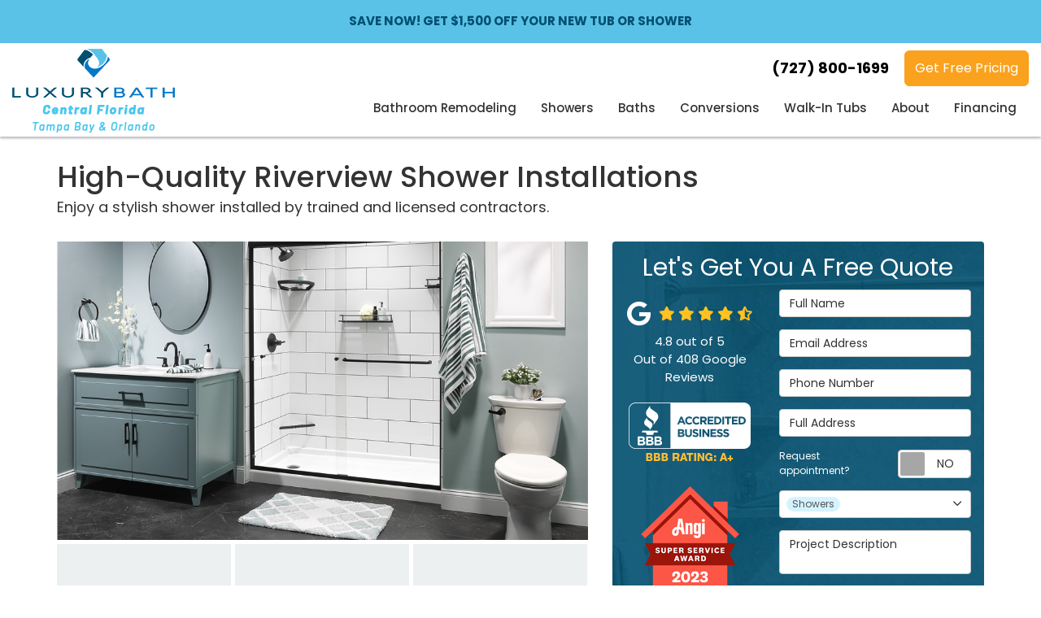

--- FILE ---
content_type: text/html; charset=utf-8
request_url: https://www.luxurybathcfl.com/bathroom-remodeling-tampa-fl/riverview/shower-installation/
body_size: 21531
content:
<!DOCTYPE html>
<html lang="en">
<head>
    
<meta charset="utf-8">

<title>Riverview Shower Installation | Riverview Shower Installers</title>
    <meta name="description" content="Luxury Bath of Tampa Bay can provide you with a stylish shower installation service in Riverview. Call us to set up a free cost estimate for a new shower today.">
<link rel="canonical" href="https://www.luxurybathcfl.com/bathroom-remodeling-tampa-fl/riverview/shower-installation/" />

    <meta property="og:title" content="Riverview Shower Installation | Riverview Shower Installers" />
    <meta itemprop="name" content="Riverview Shower Installation | Riverview Shower Installers" />
    <meta property="og:description" content="Luxury Bath of Tampa Bay can provide you with a stylish shower installation service in Riverview. Call us to set up a free cost estimate for a new shower today." />
    <meta itemprop="description" content="Luxury Bath of Tampa Bay can provide you with a stylish shower installation service in Riverview. Call us to set up a free cost estimate for a new shower today." />
    <meta property="og:image" content="https://cmsplatform.blob.core.windows.net/wwwluxurybathcflcom/defaultOGImage/defaultOGImage.png" />
    <meta itemprop="image" content="https://cmsplatform.blob.core.windows.net/wwwluxurybathcflcom/defaultOGImage/defaultOGImage.png" />
    <meta property="og:url" content="https://www.luxurybathcfl.com/bathroom-remodeling-tampa-fl/riverview/shower-installation/" />
    <meta property="og:type" content="article" />
    <meta property="twitter:card" content="summary" />
    <meta property="twitter:title" content="Riverview Shower Installation | Riverview Shower Installers" />
    <meta property="twitter:description" content="Luxury Bath of Tampa Bay can provide you with a stylish shower installation service in Riverview. Call us to set up a free cost estimate for a new shower today." />
    <meta property="twitter:image" content="https://cmsplatform.blob.core.windows.net/wwwluxurybathcflcom/defaultOGImage/defaultOGImage.png" />


<meta name="viewport" content="width=device-width, initial-scale=1.0">
<link rel="preconnect" href="https://fonts.googleapis.com">
<link rel="preconnect" href="https://fonts.gstatic.com" crossorigin>
<link href="https://fonts.googleapis.com/css2?family=Poppins:wght@400;500;600;700&display=swap" rel="stylesheet">
<link rel="stylesheet" href="/css/twentytwenty.css" type="text/css" media="screen" />   
<link rel="stylesheet" href="/css/bundle/bundle.ui.default.min.css?v=17.0.43.2" />
<link rel="shortcut icon" href="https://cmsplatform.blob.core.windows.net/wwwluxurybathcflcom/favicon/favicon.png?v=3:45%20PM">
<script defer src="https://kit.fontawesome.com/7b3b8fd08c.js" crossorigin="anonymous"></script>
<script defer src="https://kit.fontawesome.com/f060360607.js" crossorigin="anonymous"></script>
<script defer src="/js/bundle/bundle.ui.jquery.min.js?v=17.0.43.2"></script>
<script defer src="/js/bundle/bundle.ui.bootstrap.min.js?v=17.0.43.2"></script>
<script defer src="/js/bundle/bundle.ui.html2canvas.js?v=17.0.43.2"></script>
<script defer src="/js/bundle/bundle.ui.form.js?v=17.0.43.2"></script>
<script defer src="/js/bundle/bundle.ui.styling.min.js?v=17.0.43.2"></script>
<script defer src="https://www.google.com/recaptcha/enterprise.js?render=6LetOdQrAAAAAN91s1__1cBGp5czXTquq3uWWzzD"></script>

<script type="text/javascript">
    (function(c,l,a,r,i,t,y){
        c[a]=c[a]||function(){(c[a].q=c[a].q||[]).push(arguments)};
        t=l.createElement(r);t.async=1;t.src="https://www.clarity.ms/tag/"+i;
        y=l.getElementsByTagName(r)[0];y.parentNode.insertBefore(t,y);
    })(window, document, "clarity", "script", "evce8tb0l9");
</script><!-- Google Tag Manager -->
<script>(function(w,d,s,l,i){w[l]=w[l]||[];w[l].push({'gtm.start':
new Date().getTime(),event:'gtm.js'});var f=d.getElementsByTagName(s)[0],
j=d.createElement(s),dl=l!='dataLayer'?'&l='+l:'';j.async=true;j.src=
'https://www.googletagmanager.com/gtm.js?id='+i+dl;f.parentNode.insertBefore(j,f);
})(window,document,'script','dataLayer','GTM-N4RDZH9');</script>
<!-- End Google Tag Manager --><!-- Google Tag Manager -->
<script>(function(w,d,s,l,i){w[l]=w[l]||[];w[l].push({'gtm.start':
new Date().getTime(),event:'gtm.js'});var f=d.getElementsByTagName(s)[0],
j=d.createElement(s),dl=l!='dataLayer'?'&l='+l:'';j.async=true;j.src=
'https://www.googletagmanager.com/gtm.js?id='+i+dl;f.parentNode.insertBefore(j,f);
})(window,document,'script','dataLayer','GTM-KDR8XQC');</script>
<!-- End Google Tag Manager --><meta name="google-site-verification" content="yRxbp-SMt8xOks7g9NhUJc3x3blivZiCTYBRkXEXlgU" />

<meta name="google-site-verification" content="1d7LB8ZoNBC30RxMvxauHfUOlUaQmunKouHUCsSgWsw" /><!-- Google Tag Manager (R) --> <script> (function (w, d, s, l, i) { w[l] = w[l] || []; w[l].push({ 'gtm.start': new Date().getTime(), event: 'gtm.js' }); var f = d.getElementsByTagName(s)[0], j = d.createElement(s), dl = l != 'dataLayer' ? '&l=' + l : ''; j.async = true; j.src = 'https://www.googletagmanager.com/gtm.js?id=' + i + dl; f.parentNode.insertBefore(j, f); })(window, document, 'script', 'dataLayer', 'GTM-P6CJ67M');</script> <!-- End Google Tag Manager --><meta name="facebook-domain-verification" content="wv2kzx6l1838nsw3s11nnl9xee9iqv" /><!-- Global site tag (gtag.js) - Google Ads: 807897993 -->
<script async src="https://www.googletagmanager.com/gtag/js?id=AW-807897993"></script>
<script>
  window.dataLayer = window.dataLayer || [];
  function gtag(){dataLayer.push(arguments);}
  gtag('js', new Date());

  gtag('config', 'AW-807897993');
</script>


    <script type="text/javascript" class="phonecall-conversion-script">
        var callback = function(formatted_number, mobile_number) {
            var containers = document.getElementsByClassName("gads-tracking-number");
            for (var i=0; i < containers.length; i++) {
                var e = containers[i].querySelector(".number");
                e.innerHTML = formatted_number;
            }
            var mobileNumbers = document.getElementsByClassName("gads-tracking-number-mobile");
            for (var j=0; j < mobileNumbers.length; j++) {
                var e = mobileNumbers[j].setAttribute("href", "tel:" + mobile_number);

                var numberElement = mobileNumbers[j].querySelector(".number");
                if (numberElement) {
                    numberElement.innerHTML = formatted_number;
                }
            }
        };
        try {
            gtag('config', 'AW-807897993/aDINCLH83IABEImXnoED', {
                'phone_conversion_number': '(727) 800-1699',
                'phone_conversion_callback': callback
            });
        } catch {}
    </script>


     
</head>
<body>
    
    <div class="alert  header-alert text-center" style=background:#5bc2e7;>
        <p><a href="/offers/1500-off/" alt="SAVE NOW! GET $1,500 OFF YOUR NEW TUB OR SHOWER"><strong>SAVE NOW! GET $1,500 OFF YOUR NEW TUB OR SHOWER</strong></a></p>
    </div>

    
<nav id="header" class="header navbar navbar-main keep-on-screen" role="navigation">
    <div class="container-fluid">
        <meta itemprop="priceRange" content="$$" />
        <meta itemprop="image" content="https://www.luxurybathcfl.com/img/logo.png" />
        <!-- Brand and toggle get grouped for better mobile display -->
        <button type="button" class="navflyout-toggle btn ">
            <span class="sr-only">Toggle navigation</span>
            <i class="fas fa-bars"></i>
        </button>

        <meta itemprop="name" content="Luxury Bath of Central Florida" />
        <a class="navbar-brand" itemprop="url" href="https://www.luxurybathcfl.com/">
            <img class="img-responsive logo" itemprop="logo" src="https://www.luxurybathcfl.com/img/logo.png" alt="Luxury Bath of Central Florida Logo" />
        </a>

        <div class="navbar-toolbar">
            <span class="navbar-phone-number hidden-xs gads-tracking-number" data-tracking-phone="(727) 800-1699">
                <span class="number">(727) 800-1699</span>
            </span>
            <a href="tel:(727) 800-1699" class="btn btn-primary btn-padding btn-call gads-tracking-number-mobile" onclick="trackOutboundLink('Phone Call', 'Organic (Main - Lb Tampa)', '(727) 800-1699');">
                <span class="text visible-xs-inline-block">Call</span>
            </a>
			<script>
    (async function () {
        try {
            await Promise.all([
                getPhoneDisplayRuleAsync(),
                getPhoneCallConversionAsync()
            ]);
        } catch (error) {
            console.error('Error in processing:', error);
        }
    })();

    async function getPhoneDisplayRuleAsync() {
        try {
            let phoneDisplayCookie = getCookie("phonedisplaynumber");
            if (phoneDisplayCookie) {
                console.log(phoneDisplayCookie);
                setPhoneDisplayNumber(phoneDisplayCookie);
            }

            const response = await fetch(`/phonedisplayrule/?path=${encodeURIComponent(window.location.pathname)}&query=${encodeURIComponent(window.location.search)}`, {
                headers: {
                    "X-Custom-Referer": ""
                }
            });
            if (!response.ok) {
                throw new Error('Network response was not ok');
            }

            const data = await response.json();

            if (data.phone !== "") {
                let gadsTrackingMobile = document.querySelectorAll('.gads-tracking-number-mobile');

                setPhoneDisplayNumber(data.phone);

                if (gadsTrackingMobile && gadsTrackingMobile.length > 0) {
                    gadsTrackingMobile.forEach((e) => {
                        e.setAttribute('href', 'tel:' + data.phone);
                        e.setAttribute('onclick', `trackOutboundLink(\'Phone Call\', \'${data.source}\', \'${data.phone}\');`);

                        const numberElement = e.querySelector('.number');
                        if (numberElement) {
                            numberElement.innerHTML = data.phone;
                        }
                    })
                }

                if (data.source.includes("PPC")) {
                    saveCookie("phonedisplaynumber", data.phone, null, "/");
                }
            }
        } catch (error) {
            console.error(error);
        }
    }

    async function getPhoneCallConversionAsync() {
        try {
            const response = await fetch(`/phonecall-conversion/?path=${encodeURIComponent(window.location.pathname)}&query=${encodeURIComponent(window.location.search)}`);
            if (!response.ok) {
                throw new Error('Network response was not ok');
            }
            const data = await response.text();
            if (data) {
                let script = document.querySelector('.phonecall-conversion-script')
                if (script) {
                    script.innerHTML = data;
                } else {
                    const parser = new DOMParser();
                    const doc = parser.parseFromString(data, 'text/html');

                    const newScript = document.createElement('script');
                    newScript.type = 'text/javascript';
                    newScript.textContent = doc.querySelector("script").textContent;

                    document.head.append(newScript);
                }
            }
        } catch (error) {
            console.error(error);
        }
    }

    function setPhoneDisplayNumber(number) {
        let gadsTracking = document.querySelectorAll('.gads-tracking-number');
        if (gadsTracking && gadsTracking.length > 0) {
            gadsTracking.forEach((e) => {
                e.setAttribute('data-tracking-phone', number);
                let innerSpan = e.children[0];
                if (innerSpan) {
                    innerSpan.innerText = number;
                }
            })
        }
    }

    function saveCookie(name, value, expires, path) {
        var today = new Date();
        today.setTime(today.getTime());
        if (expires) {
            expires = expires * 1000 * 60 * 60 * 24;
        }
        var expires_date = new Date(today.getTime() + (expires));
        document.cookie = name + '=' + escape(value) + ((expires) ? ';expires=' + expires_date.toUTCString() : '') + ';path=' + path + ';samesite=lax';
    }

    function getCookie(name) {
        var start = document.cookie.indexOf(name + '=');
        var len = start + name.length + 1;
        if ((!start) && (name != document.cookie.substring(0, name.length))) {
            return null;
        }
        if (start == -1) return null;
        var end = document.cookie.indexOf(';', len);
        if (end == -1) end = document.cookie.length;
        return unescape(document.cookie.substring(len, end));
    }
</script>
            
            <a href="#price-quote" class="btn btn-primary btn-padding btn-quote scroll-to">Get Free Pricing</a>
        </div>
        <!-- Collect the nav links and other content for toggling -->
        <div class="navbar-flyout ">
            <button type="button" class="btn mobile-nav-toggle">
                <span class="sr-only">Toggle navigation</span>
                <i class="fal fa-times"></i>
            </button>
            
    <ul class="nav navbar-nav" role="menubar">
            <li class="dropdown  " role="presentation">
                <a href=/bathroom-remodeling/ class="dropdown-toggle aMain" role="button" aria-expanded=false  >Bathroom Remodeling</a>
                    <ul class='dropdown-menu' role='menu'>
                            <li role="presentation"><a href="http://bathdesigner.luxurybath.com/customize_ipad.html?contact=www.luxurybathtampabay.com/quote" role="menuitem"  >Bathroom Designer</a></li>
                            <li role="presentation"><a href="/colors-patterns/" role="menuitem"  >Colors &amp; Patterns</a></li>
                            <li role="presentation"><a href="/bathroom-remodeling/tile/" role="menuitem"  >Tiles &amp; Flooring</a></li>
                    </ul>
            </li>
            <li class="dropdown  " role="presentation">
                <a href=/showers/ class="dropdown-toggle aMain" role="button" aria-expanded=false  >Showers</a>
                    <ul class='dropdown-menu' role='menu'>
                            <li role="presentation"><a href="/showers/replacement/" role="menuitem"  >Shower Replacement</a></li>
                            <li role="presentation"><a href="/showers/renovation/" role="menuitem"  >Shower Renovation</a></li>
                            <li role="presentation"><a href="/showers/enclosures/" role="menuitem"  >Shower Enclosures</a></li>
                            <li role="presentation"><a href="/showers/surrounds/" role="menuitem"  >Shower Surrounds</a></li>
                    </ul>
            </li>
            <li class="dropdown  " role="presentation">
                <a href=/baths/ class="dropdown-toggle aMain" role="button" aria-expanded=false  >Baths</a>
                    <ul class='dropdown-menu' role='menu'>
                            <li role="presentation"><a href="/baths/replacement/" role="menuitem"  >Bathtub Replacement</a></li>
                            <li role="presentation"><a href="/baths/renovation/" role="menuitem"  >Bathtub Renovation</a></li>
                            <li role="presentation"><a href="/baths/bath-shower-combo/" role="menuitem"  >Bathtub Shower Combo</a></li>
                            <li role="presentation"><a href="/baths/surrounds/" role="menuitem"  >Bathtub Surrounds</a></li>
                    </ul>
            </li>
            <li class="dropdown  " role="presentation">
                <a href=/bathroom-remodeling-tampa-fl/bath-conversions/ class="dropdown-toggle aMain" role="button" aria-expanded=false  >Conversions</a>
                    <ul class='dropdown-menu' role='menu'>
                            <li role="presentation"><a href="/showers/tub-to-shower/" role="menuitem"  >Tub-to-Shower Conversions</a></li>
                            <li role="presentation"><a href="/baths/shower-to-tub/" role="menuitem"  >Shower-to-Tub Conversions</a></li>
                    </ul>
            </li>
            <li class="  " role="presentation">
                <a href=/walk-in-tub/ class=" aMain" role="button"   >Walk-In Tubs</a>
            </li>
            <li class="dropdown  " role="presentation">
                <a href=/about-us/ class="dropdown-toggle aMain" role="button" aria-expanded=false  >About</a>
                    <ul class='dropdown-menu' role='menu'>
                            <li role="presentation"><a href="/why-choose-us/" role="menuitem"  >Why Choose Us</a></li>
                            <li role="presentation"><a href="/reviews/" role="menuitem"  >Reviews</a></li>
                            <li role="presentation"><a href="/past-projects/" role="menuitem"  >Project Showcase</a></li>
                            <li role="presentation"><a href="/offers/" role="menuitem"  >Offers &amp; Warranty</a></li>
                            <li role="presentation"><a href="/areas-served/" role="menuitem"  >Service Areas</a></li>
                            <li role="presentation"><a href="/faq/" role="menuitem"  >FAQs</a></li>
                            <li role="presentation"><a href="/blog/" role="menuitem"  >Blog</a></li>
                    </ul>
            </li>
            <li class="  " role="presentation">
                <a href=/offers/financing/ class=" aMain" role="button"   >Financing</a>
            </li>
            <li class=" hidden-md hidden-lg " role="presentation">
                <a href=/offers/life-warranty/ class=" aMain" role="button"   >Warranty</a>
            </li>
            <li class=" hidden-md hidden-lg " role="presentation">
                <a href=/offers/ class=" aMain" role="button"   >Offers</a>
            </li>
            <li class=" hidden-md hidden-lg " role="presentation">
                <a href=/reviews/ class=" aMain" role="button"   >Reviews</a>
            </li>
            <li class=" hidden-md hidden-lg " role="presentation">
                <a href=/past-projects/ class=" aMain" role="button"   >Project Showcase</a>
            </li>
            <li class=" hidden-md hidden-lg " role="presentation">
                <a href=/careers/ class=" aMain" role="button"   >Careers</a>
            </li>
            <li class=" hidden-md hidden-lg " role="presentation">
                <a href=/customer-service/ class=" aMain" role="button"   >Customer Service</a>
            </li>
    </ul>

        </div>
        <!-- /.navbar-collapse -->
    </div>
    <!-- /.container -->
</nav>

<a href="#price-quote" class="btn btn-primary btn-quote-ft-mobile scroll-to showme">Free Quote</a>

    <div class="container">
        <div class="page-header">
            

                <div class="h1">High-Quality Riverview Shower Installations</div>
                    <div class="lead">Enjoy a stylish shower installed by trained and licensed contractors.</div>

        </div>
    </div>

    <div class="container container-page">
        <div class="row">
            <div class="col-md-7 format-page">
                    

    <div class="page-gallery">
        <div class="row mb-2">
                <div class="col-xs-12">
                    <div class="page-gallery-thumbnail page-gallery-hero">
            <a href="https://cmsplatform.blob.core.windows.net/wwwluxurybathcflcom/gallery/original/ad1048cf-792b-4ffd-9ecd-49b697588e0b.jpg" data-bsgallery="Showers" data-galleryid="839770777585630" data-itemid="839770777585630-789577839883518" data-description="" data-gallerytype="image" data-thumb-src="https://cmsplatform.blob.core.windows.net/wwwluxurybathcflcom/gallery/thumbs/ad1048cf-792b-4ffd-9ecd-49b697588e0b.jpg" data-backdrop="static">
                <img class="lazyload" src="/img/ph-rectangle.png" data-src="https://cmsplatform.blob.core.windows.net/wwwluxurybathcflcom/gallery/medium/ad1048cf-792b-4ffd-9ecd-49b697588e0b.jpg" alt="Showers Photo 1" />
                <div class="label-overlay">
                </div>
            </a>
                    </div>
                </div>
            

    <div class="col-xs-4">
        <div class="page-gallery-thumbnail">
            <a href="https://cmsplatform.blob.core.windows.net/wwwluxurybathcflcom/gallery/original/d75c6184-4bda-458e-b407-6a72c42d8b12.jpg" data-bsgallery="Showers" data-galleryid="839770777585630" data-itemid="839770777585630-789278809476902" data-description="" data-gallerytype="image" data-thumb-src="https://cmsplatform.blob.core.windows.net/wwwluxurybathcflcom/gallery/thumbs/d75c6184-4bda-458e-b407-6a72c42d8b12.jpg" data-backdrop="static">
                <img class="lazyload" src="/img/ph-rectangle.png" data-src="https://cmsplatform.blob.core.windows.net/wwwluxurybathcflcom/gallery/thumbs/d75c6184-4bda-458e-b407-6a72c42d8b12.jpg" alt="Showers Photo 2" />
                
                <div class="label-overlay">
                </div>
            </a>
        </div>
    </div>
    <div class="col-xs-4">
        <div class="page-gallery-thumbnail">
            <a href="https://cmsplatform.blob.core.windows.net/wwwluxurybathcflcom/gallery/original/f8b8896a-d07e-4e1c-8001-a39bb4a7f966.jpg" data-bsgallery="Showers" data-galleryid="839770777585630" data-itemid="839770777585630-769796835673067" data-description="" data-gallerytype="image" data-thumb-src="https://cmsplatform.blob.core.windows.net/wwwluxurybathcflcom/gallery/thumbs/f8b8896a-d07e-4e1c-8001-a39bb4a7f966.jpg" data-backdrop="static">
                <img class="lazyload" src="/img/ph-rectangle.png" data-src="https://cmsplatform.blob.core.windows.net/wwwluxurybathcflcom/gallery/thumbs/f8b8896a-d07e-4e1c-8001-a39bb4a7f966.jpg" alt="Showers Photo 3" />
                
                <div class="label-overlay">
                </div>
            </a>
        </div>
    </div>
    <div class="col-xs-4">
        <div class="page-gallery-thumbnail">
            <a href="https://cmsplatform.blob.core.windows.net/wwwluxurybathcflcom/gallery/original/565cf2fe-56c9-4f2e-9610-913e3ffa5332.jpg" data-bsgallery="Showers" data-galleryid="839770777585630" data-itemid="839770777585630-759584835094763" data-description="" data-gallerytype="image" data-thumb-src="https://cmsplatform.blob.core.windows.net/wwwluxurybathcflcom/gallery/thumbs/565cf2fe-56c9-4f2e-9610-913e3ffa5332.jpg" data-backdrop="static">
                <img class="lazyload" src="/img/ph-rectangle.png" data-src="https://cmsplatform.blob.core.windows.net/wwwluxurybathcflcom/gallery/thumbs/565cf2fe-56c9-4f2e-9610-913e3ffa5332.jpg" alt="Showers Photo 4" />
                
                <div class="label-overlay">
                </div>
            </a>
        </div>
    </div>

        </div>
    </div>

<div class="bs-gallery" data-galleryid="839770777585630">
    <div class="modal">
        <div class="modal-dialog">
            <a href="#" data-toggle="collapse" data-target=".modal-dock" aria-expanded="false" aria-controls="modal-dock" class="modal-dock-overlay">
                <span class="sr-only">Enlarge Image</span>
            </a>
            <div class="row modal-row">
                <div class="col-md-9 modal-col modal-col-canvas">
                    <div class="modal-canvas-body">
                        <div class="overlay-label"></div>
                        <a href="#" class="btn btn-close" data-dismiss="modal" aria-hidden="true">
                            <span class="sr-only">Close</span>
                            <i class="fal fa-times" aria-hidden="true"></i>
                        </a>
                        <div class="modal-canvas">
                            <div class="modal-media">
                                <span class="modal-media-helper"></span>
                            </div>
                        </div>
                        <div class="modal-controls">
                            <button type="button" class="btn btn-link btn-prev">
                                <span class="sr-only">Previous Image</span>
                                <i class="fal fa-chevron-left fa-fw"></i>
                            </button>
                            <button type="button" class="btn btn-link btn-thumbnails" data-toggle="collapse" data-target=".modal-dock" aria-expanded="false" aria-controls="modal-dock">
                                <span class="sr-only">All Images</span>
                                <i class="fas fa-th fa-fw"></i>
                            </button>
                            <button type="button" class="btn btn-link btn-next">
                                <span class="sr-only">Next Image</span>
                                <i class="fal fa-chevron-right fa-fw"></i>
                            </button>
                            <span class="media-count"><span class="current-count count">1</span><small class="text-muted count">of</small><span class="total-count count">1</span></span>
                        </div>
                        <div class="modal-dock collapse">
                            <div class="dock-title">
                                <button type="button" class="btn btn-link btn-close" data-toggle="collapse" data-target=".modal-dock" aria-expanded="false" aria-controls="modal-dock">
                                    <span class="sr-only">Close</span>
                                    <i class="fal fa-times" aria-hidden="true"></i>
                                </button>
                                <span class="gallery-label gallery-title ellipsis"></span>
                            </div>
                            <div class="modal-thumbnails">
                            </div>
                        </div>
                    </div>
                    <!-- /.modal-canvas -->
                </div>
                <!-- /.col-md-8 -->

                <div class="col-md-3 modal-col modal-col-content">
                    <div class="modal-content">
                        <span class="gallery-label gallery-title"></span>
                        <a class="original-img-link" href="#" target="_blank">
                            View Original Image
                            <i class="fas fa-external-link mr-2-left"></i>
                        </a>
                        <p class="modal-title"></p>
                        <p class="modal-caption"></p>
                    </div>
                    <div class="bs-gallery-btn-group-share">
                        <p class="gallery-label">Share This</p>
                        <a class="btn btn-link" href="https://www.facebook.com/sharer/sharer.php?u=https%3a%2f%2fwww.luxurybathcfl.com%2fbathroom-remodeling-tampa-fl%2friverview%2fshower-installation%2f" target="_blank">
                            <span class="sr-only">Facebook</span>
                            <i class="fab fa-facebook-f fa-fw"></i>
                        </a>
                        <a class="btn btn-link" href="https://twitter.com/home?status=Thought%20you%20might%20like%20this https%3a%2f%2fwww.luxurybathcfl.com%2fbathroom-remodeling-tampa-fl%2friverview%2fshower-installation%2f" target="_blank">
                            <span class="sr-only">Twitter</span>
                            <i class="fa-brands fa-x-twitter fa-fw"></i>
                        </a>
                        <a class="btn btn-link" href="https://www.linkedin.com/shareArticle?mini=true&url=https%3a%2f%2fwww.luxurybathcfl.com%2fbathroom-remodeling-tampa-fl%2friverview%2fshower-installation%2f" target="_blank">
                            <span class="sr-only">LinkedIn</span>
                            <i class="fab fa-linkedin-in fa-fw"></i>
                        </a>
                        <a class="btn btn-link" href="https://pinterest.com/pin/create/button/?url=https%3a%2f%2fwww.luxurybathcfl.com%2fbathroom-remodeling-tampa-fl%2friverview%2fshower-installation%2f&media=#MEDIA#" target="_blank">
                            <span class="sr-only">Pinterest</span>
                            <i class="fab fa-pinterest-p fa-fw"></i>
                        </a>
                        <a class="btn btn-link" href="mailto:?subject=Thought%20you%20might%20like%20this%20from Luxury%20Bath%20of%20Central%20Florida%20&body=Check%20this%20out%20from Luxury%20Bath%20of%20Central%20Florida https%3a%2f%2fwww.luxurybathcfl.com%2fbathroom-remodeling-tampa-fl%2friverview%2fshower-installation%2f" target="_blank">
                            <span class="sr-only">Email</span>
                            <i class="fas fa-envelope fa-fw"></i>
                        </a>
                    </div>
                    <!-- /.modal-content -->
                </div>
                <!-- /.col-md-4 -->

            </div>
            <!-- /.row -->
        </div>
        <!-- /.modal-dialog -->
    </div>
</div>

<script defer src="/js/bundle/bundle.ui.gallery.min.js?v=17.0.43.2"></script>
                
                

                <h1>Riverview Shower Installation Company</h1>

                <div class="page-content">
                    


<p>Considering a shower installation in Riverview? Luxury Bath of Tampa Bay can provide professional and experienced service. As a <a href="/bathroom-remodeling/">bathroom remodeler</a> since 1988, we have helped many homeowners restore and transform their bath enclosures. </p><p>We're licensed general contractors too. So, our team has the experience needed to complete shower replacements in as little as one day. In a single appointment, customers can have a beautiful and durable shower again.<br></p><h2>High-Quality Riverview Bathroom Remodeling Company<br></h2><p>Renovating the bathroom is an easy project to complete with the right team on the job. As a Riverview shower installation company since 1988, Luxury Bath of Tampa Bay has a reputation for providing professional bathroom remodeling services. <br></p><p>We make sure our <a href="/showers/">shower installers</a> are trained and certified. Plus, our dedication to the customer's satisfaction has also helped us earn a BBB A+ rating.</p><p>If you are looking for a bathroom remodeler you can count on Luxury Bath of Tampa Bay has what you need. We'll be happy to help you renovate that shower enclosure, starting with these benefits and amenities:<br></p><ul><li><strong>Mold and Mildew Protection</strong>: We install new showers infused with the antimicrobial protection of Luxury Bath's Microban® to resist the growth of mold and mildew.<br></li><li><strong>Made in the USA</strong>: All of our custom-made shower replacements are 100% American-made products.<br></li><li><strong>Tailored Shower Enclosures</strong>: Tampa area customers can pick the look, colors, and patterns they want for their new showers from our comprehensive catalog.<br></li><li><strong>Lasting Warranties</strong>: That replacement shower in Riverview is backed by the protection of a lifetime warranty.​</li><li><strong>Bath Conversions</strong>: We can also complete a tub-to-shower conversion that gives customers a spacious shower enclosure in one appointment.<br></li></ul><h2>Learn More About a Free Quote for Riverview Shower Installation<br></h2><p>Turn to Luxury Bath of Tampa Bay for a shower installation that is personalized to your style and functional preferences. We also offer free cost estimates and consultations. One of our local Riverview bathroom remodelers can help you determine if a new shower is the best option. <br></p><p>We can also help you with:<br></p><ul><li>Bathroom Remodeling</li><li>Bath Installation<br></li><li>Conversions</li><li>Walk-In Bathtubs</li></ul><p>Contact our bathroom remodeling company right away to set up a free consultation with an expert.<br></p><p>​​​​<br></p>
                </div>

                

                
    <div class="page-nav-btn-group">
        <div class="h2">Explore Options</div>
            <a class="btn btn-page btn-info" href="/bathroom-remodeling-tampa-fl/riverview/">Riverview, FL</a>
            <a class="btn btn-page btn-info" href="/bathroom-remodeling-tampa-fl/riverview/bath-conversions/">Riverview, FL Bath Conversions</a>
            <a class="btn btn-page btn-info" href="/bathroom-remodeling-tampa-fl/riverview/bathtub-replacement/">Riverview, FL Bathtub Replacement</a>
            <a class="btn btn-page btn-info" href="/bathroom-remodeling-tampa-fl/riverview/shower-company/">Riverview, FL Shower Remodeling</a>
            <a class="btn btn-page btn-info" href="/bathroom-remodeling-tampa-fl/riverview/shower-replacement/">Riverview, FL Shower Replacement</a>
            <a class="btn btn-page btn-info" href="/bathroom-remodeling-tampa-fl/riverview/tub-to-shower-conversion/">Riverview, FL Tub-to-Shower Conversion</a>
            <a class="btn btn-page btn-info" href="/bathroom-remodeling-tampa-fl/riverview/walk-in-tubs/">Riverview, FL Walk-In Tubs</a>
            <a class="btn btn-page btn-info" href="/bathroom-remodeling-tampa-fl/riverview/walk-in-tub-installation/">Riverview, FL Walk-In Tub Installation</a>
            <a class="btn btn-page btn-info" href="/bathroom-remodeling-tampa-fl/riverview/shower-installation/">Riverview, FL Shower Installation Company</a>
    </div>

            </div>
            <div class="col-md-5 sticky-sidebar">
                    <div id="quote-form" class="quote-form panel panel-quote-form ">
    <div class="panel-body">
        <div class="section-header text-center">
            
<p class="h2">Let&#x27;s Get You A Free Quote</p>

        </div>
        <div class="row">
            <div class="col-sm-7 col-sm-push-5">
                <form id="price-quote" action="/thank-you/quote-thank-you/?ref=pricing" method="post" role="form">
    <div class="form-group">
        <label for="name" class="sr-only">Full Name</label>
        <input id="name" name="name" class="form-control" type="text" placeholder="Full Name" maxlength="50">
    </div>
    <div class="form-group">
        <label for="email" class="sr-only">Email Address</label>
        <input id="email" name="email" class="form-control" type="email" placeholder="Email Address" maxlength="50">
    </div>
    <div class="form-group">
        <label for="phone" class="sr-only">Phone Number</label>
        <input id="phone" name="phone" class="form-control" type="tel" placeholder="Phone Number" maxlength="14">
    </div>
    <div class="form-group">
        <label for="address" class="sr-only">Full Address</label>
        <input id="address" name="address" class="form-control" type="text" placeholder="Full Address" autocomplete="none">
        <input id="g-address1" name="address1" type="hidden" autocomplete="none" />
        <input id="g-address2" name="address2" type="hidden" autocomplete="none" />
        <input id="g-city" name="city" type="hidden" autocomplete="none" />
        <input id="g-neighborhood" name="neighborhood" type="hidden" autocomplete="none" />
        <input id="g-state" name="state" type="hidden" autocomplete="none" />
        <input id="g-zip" name="zip" type="hidden" autocomplete="none" />
        <input id="g-county" name="county" type="hidden" autocomplete="none" />
        <input id="g-country" name="country" type="hidden" autocomplete="none" />
        <input id="g-latitude" name="latitude" type="hidden" autocomplete="none" />
        <input id="g-longitude" name="longitude" type="hidden" autocomplete="none" />
    </div>
        <div class="row form-switch form-group">
    <div class="col-xs-7 label-text">
        <p>Request appointment?</p>
    </div>
    <div class="col-xs-5">
        <div class="onoffswitch">
            <button class="onoffswitch-toggle collapsed" type="button">
                <span class="onoffswitch-inner"></span>
                <span class="onoffswitch-switch"></span>
                <span class="sr-only">Request appointment?</span>
            </button>
        </div>
    </div>
</div>
<div id="collapse-app-set" class="collapse" aria-expanded="false">
    <input type="hidden" id="hardappointment" name="hardappointment" value="false" autocomplete="off" />
    <div id="soft-appointment-section" class="">
        <div class="row">
            <div class="col-md-6">
                <div class="form-group">
                    <label for="apptdateraw" class="sr-only">What day works best for you?</label>
                    <input id="apptdateraw" name="apptdateraw" class="input datepicker form-control select-date" data-date-format="mm/dd/yy" type="text" placeholder="Date"
                           data-action-field="apptdateraw" data-time-field="appttime">
                </div>
            </div>
            <div class="col-md-6">
                <div class="form-group">
                    <label for="appttime" class="sr-only">What time works best for you?</label>
                    <select id="appttime" name="appttime" class="form-control">
                        <option value="" selected="selected">Time</option>
                            <option value="Early Morning">Early Morning</option>
                            <option value="Morning">Morning </option>
                            <option value="Noon">Noon</option>
                            <option value="Afternoon">Afternoon</option>
                            <option value="Early Evening">Early Evening</option>
                            <option value="Evening">Evening</option>
                    </select>
                </div>
            </div>
        </div>
    </div>
</div>

            <div class="form-group">
    <label for="service" class="sr-only">Project Type</label>
        <div class="dropdown">
            <button id="btn-services-dropdown" name="service" class="btn btn-block btn-white dropdown-toggle btn-dropdown-services" data-toggle="dropdown" type="button">
                <div>Project Type</div>
            </button>
            <div class="dropdown-menu services-dropdown-menu" aria-labelledby="btn-services-dropdown">
<div class='check-item'><input id='selected-service-Bathroom Remodeling' class='hidden-input form-selected-service' type='checkbox' value='Bathroom Remodeling' ><label for='selected-service-Bathroom Remodeling'>Bathroom Remodeling</label></div><div class='check-item'><input id='selected-service-Baths' class='hidden-input form-selected-service' type='checkbox' value='Baths' ><label for='selected-service-Baths'>Baths</label></div><div class='check-item'><input id='selected-service-Showers' class='hidden-input form-selected-service' type='checkbox' value='Showers' checked='checked'><label for='selected-service-Showers'>Showers</label></div><div class='check-item'><input id='selected-service-Walk-In Tubs' class='hidden-input form-selected-service' type='checkbox' value='Walk-In Tubs' ><label for='selected-service-Walk-In Tubs'>Walk-In Tubs</label></div><div class='check-item'><input id='selected-service-Walk-In Showers' class='hidden-input form-selected-service' type='checkbox' value='Walk-In Showers' ><label for='selected-service-Walk-In Showers'>Walk-In Showers</label></div>            </div>
        </div>
</div>

    <div class="form-group">
        <label for="details" class="sr-only">Project Description</label>
        <textarea id="details" name="details" class="form-control" placeholder="Project Description" rows="2" maxlength="3000"></textarea>
    </div>

    

    
    <input type="hidden" name="offername" value="" />
    <input type="hidden" name="setappointment" value="false" autocomplete="off">
    <input id="price-quote-type" name="type" type="hidden" value="Quote">
    <input id="quoteToken" name="quoteToken" type="hidden" value="" />
    <input type="hidden" name="form" value="remodeler" />
    <label for="check" hidden>Check</label>
    <input id="check" name="spamCheck" class="covered" value="" />
    <button id="price-quote-submit" class="btn btn-lg btn-block btn-primary submit-form" type="button">
        Get Free Pricing
    </button>
    
    <div class="mt-2 small hp-disclaimer-message form-group checkbox">
        <label for="agree">
                <input type="checkbox" id="agree" name="agree" value="true">

            By checking this box, I authorize Luxury Bath of Tampa Bay to send me marketing calls and text messages at the number provided above, including by using an autodialer or a prerecorded message. Message frequency depends on your activity. You may opt-out by texting "STOP". Reply HELP for more information. Message and data rates may apply. I understand that I am not required to give this authorization as a condition of doing business with Luxury Bath of Tampa Bay. By checking this box, I am also agreeing to Luxury Bath of Tampa Bay's <a target="_blank" rel="noopener" href="/terms/" class="disabled">Terms of Use</a> and <a target="_blank" rel="noopener" href="/privacy-policy/" class="disabled">Privacy Policy</a>.
            <input type="hidden" id="consentmessage" name="consentmessage" value="By checking this box, I authorize Luxury Bath of Tampa Bay to send me marketing calls and text messages at the number provided above, including by using an autodialer or a prerecorded message. Message frequency depends on your activity. You may opt-out by texting &quot;STOP&quot;. Reply HELP for more information. Message and data rates may apply. I understand that I am not required to give this authorization as a condition of doing business with Luxury Bath of Tampa Bay. By checking this box, I am also agreeing to Luxury Bath of Tampa Bay&#x27;s &lt;a target=&quot;_blank&quot; rel=&quot;noopener&quot; href=&quot;/terms/&quot; class=&quot;disabled&quot;&gt;Terms of Use&lt;/a&gt; and &lt;a target=&quot;_blank&quot; rel=&quot;noopener&quot; href=&quot;/privacy-policy/&quot; class=&quot;disabled&quot;&gt;Privacy Policy&lt;/a&gt;." />
        </label>
    </div>

</form>
            </div>
            <!-- /col -->
            <div class="col-sm-5 col-sm-pull-7 credibility text-center">
                <div class="item">
                    <div class="aggregate-reviews">
    <div class="aggregate-reviews">
</div>
</div>
                </div>
                <div class="row">

    <div class="item col-sm-12 col-xs-4 match-height">
        <div class="div-table">
            <div class="div-table-cell">
                <img class="img-responsive center-block" src="/img/page/logo-bbb-white.png" alt="Better Business Bureau">
            </div>
        </div>
    </div>

    <div class="item col-sm-12 col-xs-4 match-height">
        <div class="div-table">
            <div class="div-table-cell">
                <img class="img-responsive center-block" src="/img/page/logo-angies-list-new.png" alt="Angies List">
            </div>
        </div>
    </div>

    <div class="item col-sm-12 col-xs-4 match-height">
        <div class="div-table">
            <div class="div-table-cell">
                <a href="https://www.homeadvisor.com/rated.LuxuryBathofTampaBay.58719898.html" target="_blank"><img class="img-responsive center-block lazyload logo-home" src="/img/ph-rectangle.png" data-src="/img/page/home-advisor.png" alt="Home Advisor"></a>
            </div>
        </div>
    </div>

</div>

            </div>
            <!-- /col -->
        </div>
        <!-- /row -->
    </div>
</div>
<!-- /.quote-form -->

<script defer src="/js/bundle/bundle.ui.quote.min.js?v=17.0.43.2"></script>
                
            <div class="offer-panel text-center">
                <div class="panel panel-default">
                    <div class="panel-hero">
                        <a href="/offers/1500-off/" >
                            <img class="img-responsive lazyload" src="/img/ph-rectangle.png" data-src="https://cmsplatform.blob.core.windows.net/wwwluxurybathcflcom/offers/images/medium/7c6ed3c1-148b-4c97-91d7-35227fd3a5c2.png" alt="bathroom remodeling">
                        </a>
                    </div>
                    <div class="panel-body">
                        <a href="/offers/1500-off/" >
                            <p class="offer-title h4">$1,500 Off Bathroom Remodel</p>
                        </a>
                        <p >HOLIDAY SPECIAL&#x2014;Transform your bathroom with Luxury Bath of Central FL and save $1,500! Book your design consultation to claim offer.</p>
                        <p>
                            <a href="#" class="share-offer" data-toggle="modal" data-target="#offer-109297a9-7a6a-49ee-a3ef-ed1080961b6e" data-backdrop="static">Share</a>
                        </p>
                    </div>
                    <div class="panel-footer">
                        <a class="btn btn-info btn-block" href="/offers/1500-off/" >Save $1,500 Now</a>
                    </div>
                </div>
            </div>
            
    <div id="offer-109297a9-7a6a-49ee-a3ef-ed1080961b6e" class="modal fade modal-share text-center share-109297a9-7a6a-49ee-a3ef-ed1080961b6e">
        <div class="modal-dialog">
            <div class="modal-content">
                <div class="modal-header">
                    <p class="modal-title">$1,500 Off Bathroom Remodel</p>
                </div>
                <div class="modal-body">
                    <span class="modal-label">Share</span>
                    <div class="btn-group-social-media">
                        <a class="btn btn-facebook" href="https://www.facebook.com/sharer/sharer.php?u=http%3a%2f%2fwww.luxurybathcfl.com%2foffers%2f1500-off%2f" target="_blank">
                            <span class="sr-only">Share on Facebook</span>
                            <i class="fab fa-facebook-f fa-fw"></i>
                        </a>
                        <a class="btn btn-twitter" href="https://twitter.com/home?status=Thought%20you%20might%20like%20this http%3a%2f%2fwww.luxurybathcfl.com%2foffers%2f1500-off%2f" target="_blank">
                            <span class="sr-only">Share on Twitter</span>
                            <i class="fa-brands fa-x-twitter fa-fw"></i>
                        </a>
                        <a class="btn btn-linkedin" href="https://www.linkedin.com/shareArticle?mini=true&url=http%3a%2f%2fwww.luxurybathcfl.com%2foffers%2f1500-off%2f" target="_blank">
                            <span class="sr-only">Share on LinkedIn</span>
                            <i class="fab fa-linkedin-in fa-fw"></i>
                        </a>
                        <a class="btn btn-pinterest" href="https://pinterest.com/pin/create/button/?url=http%3a%2f%2fwww.luxurybathcfl.com%2foffers%2f1500-off%2f&media=https%3a%2f%2fcmsplatform.blob.core.windows.net%2fwwwluxurybathcflcom%2foffers%2fimages%2flarge%2f7c6ed3c1-148b-4c97-91d7-35227fd3a5c2.png&description=$1,500 Off Bathroom Remodel" target="_blank">
                            <span class="sr-only">Share on Pinterest</span>
                            <i class="fab fa-pinterest-p fa-fw"></i>
                        </a>
                        <a class="btn btn-warning" href="mailto:?subject=Thought%20you%20might%20like%20this%20from Luxury%20Bath%20of%20Central%20Florida%20&body=Check%20this%20out%20from Luxury%20Bath%20of%20Central%20Florida $1,500 Off Bathroom Remodel http%3a%2f%2fwww.luxurybathcfl.com%2foffers%2f1500-off%2f" target="_blank">
                            <span class="sr-only">Share via Email</span>
                            <i class="fas fa-envelope fa-fw"></i>
                        </a>
                    </div>
                </div>
                <div class="modal-footer">
                    <button type="button" class="btn btn-outline btn-modal-share-close" data-dismiss="modal">Close</button>
                </div>
            </div>
            <!-- /.modal-content -->
        </div>
        <!-- /.modal-dialog -->
    </div>


                
    <div class="panel panel-default panel-latest-review">
        <div class="panel-body">
            <p class="h4">Luxury Bath of Central Florida Reviews</p>
            <div>
                <div class="rating" title="5 Stars">
                    <span class='fas fa-star fa-lg'></span> <span class='fas fa-star fa-lg'></span> <span class='fas fa-star fa-lg'></span> <span class='fas fa-star fa-lg'></span> <span class='fas fa-star fa-lg'></span> 
                </div>
                <p class="small">
                    <span class="review-author bold">
                        Mary R.
                    </span>
                    <time class="review-date">
                        <span class="text-muted">7 months ago</span>
                    </time>
                </p>
            </div>

            <p class="review-body">Lori did a super job!  He repaired a leak plus installed 2 toilets.  I appreciated the company&#x27;s cleanliness and friendliness.</p>
            <p class="link-reviews"><a href="/reviews/">Read all reviews</a></p>
        </div>

    </div>

                
        <div class="company-blog panel panel-default">
            <div class="panel-body">
                <p class="h4">Company Blog</p>
                <article>
                    <div class="mb-2">
                        <header class="post-header my-0">
                            <a href="/blog/p.251217000/5-ways-a-bathroom-remodel-can-increase-your-home-value/">5 Ways a Bathroom Remodel Can Increase Your Home Value</a>
                        </header>
                            <div class="small text-muted posted-dated">posted <time title="December 17, 2025">12/17/2025</time></div>
                    </div>
                    <p class="post-entry">Did you know that bathroom remodels continually see some of the highest returns on investment among home improvement projects?</p>
                    <a href="/blog/p.251217000/5-ways-a-bathroom-remodel-can-increase-your-home-value/" class="post-continue">Continue Reading<i class="far fa-chevron-right ml-2"></i></a>
                </article>
            </div>
        </div>

                <div class="banner-areas-served panel text-center mb-5">
    <div class="panel-body">
        <p class="h2">Areas We Serve</p>
        <div class="row city-list">
            <div class="col-md-6">
                <p><strong>Tampa Bay</strong></p>                
                <a href="/bathroom-remodeling-tampa-fl/bradenton/"><i class="fas fa-map-marker-alt mr-2"></i>Bradenton</a>
                <a href="/bathroom-remodeling-tampa-fl/clearwater/"><i class="fas fa-map-marker-alt mr-2"></i>Clearwater</a>
                <a href="/bathroom-remodeling-tampa-fl/dunedin/"><i class="fas fa-map-marker-alt mr-2"></i>Dunedin</a>
                <a href="/bathroom-remodeling-tampa-fl/lakeland/"><i class="fas fa-map-marker-alt mr-2"></i>Lakeland</a>
                <a href="/bathroom-remodeling-tampa-fl/largo/"><i class="fas fa-map-marker-alt mr-2"></i>Largo</a>
                <a href="/bathroom-remodeling-tampa-fl/palm-harbor/"><i class="fas fa-map-marker-alt mr-2"></i>Palm Harbor​​</a>
                <a href="/bathroom-remodeling-tampa-fl/pinellas-park/"><i class="fas fa-map-marker-alt mr-2"></i>Pinellas Park​​​</a>
                <a href="/bathroom-remodeling-tampa-fl/riverview/"><i class="fas fa-map-marker-alt mr-2"></i>Riverview</a>
                <a href="/bathroom-remodeling-tampa-fl/sarasota/"><i class="fas fa-map-marker-alt mr-2"></i>Sarasota</a>
                <a href="/bathroom-remodeling-tampa-fl/st-petersburg/"><i class="fas fa-map-marker-alt mr-2"></i>St. Petersburg</a>
                <a href="/bathroom-remodeling-tampa-fl/"><i class="fas fa-map-marker-alt mr-2"></i>Tampa​</a>


            </div>
            <div class="col-md-6 mb-2">
                <p><strong>Orlando</strong></p>
                <a><i class="fas fa-map-marker-alt mr-2"></i>Apopka​</a>
                <a href="/bathroom-remodeling-orlando-fl/clermont/"><i class="fas fa-map-marker-alt mr-2"></i>Clermont​</a>
                <a><i class="fas fa-map-marker-alt mr-2"></i>Daytona Beach​</a>
                <a href="/bathroom-remodeling-orlando-fl/kissimmee/"><i class="fas fa-map-marker-alt mr-2"></i>Kissimmee​</a>
                <a href="/bathroom-remodeling-orlando-fl/lake-mary/"><i class="fas fa-map-marker-alt mr-2"></i>Lake Mary​</a>
                <a href="/bathroom-remodeling-orlando-fl/ocoee/"><i class="fas fa-map-marker-alt mr-2"></i>Ocoee</a>
                <a href="/bathroom-remodeling-orlando-fl/"><i class="fas fa-map-marker-alt mr-2"></i>Orlando</a>
                <a href="/bathroom-remodeling-orlando-fl/oviedo/"><i class="fas fa-map-marker-alt mr-2"></i>Oviedo</a>
                <a href="/bathroom-remodeling-orlando-fl/winter-garden/"><i class="fas fa-map-marker-alt mr-2"></i>Winter Garden</a>
                <a href="/bathroom-remodeling-orlando-fl/winter-park/"><i class="fas fa-map-marker-alt mr-2"></i>Winter Park</a>
                <a href="/bathroom-remodeling-orlando-fl/winter-springs/"><i class="fas fa-map-marker-alt mr-2"></i>Winter Springs</a>

            </div>

            
        </div>
        <a href="/areas-served/" class="btn btn-info">View More</a>
    </div>
</div>
                        <div class="panel panel-default panel-faq">
            <div class="panel-body p-4">
                <p class="h4 mt-0 mb-1">How much will my bathroom remodel cost?</p>
                <p>We understand that the cost of a <a href="https://www.luxurybathcfl.com/bathroom-remodeling/">bathroom remodeling project in Tampa and Orlando</a> can be a barrier toward getting the upgrades that you need. Luxury Bath of Central Florida is a trusted and affordable bathroom remodeling company, and many of our remodels are completed in just one day. There are many factors that go into the ultimate cost of a bathroom remodel, such as materials and labors, and each project will be different based on your home and design.</p><p>Typically, a bathroom remodel in Tampa or Orlando costs anywhere from $4,000 to $25,000. A basic bath or shower remodel can cost between $4,000 to $14,000 with a full bathroom remodel typically around $20,000.<br></p><p>&nbsp;For an accurate estimate, contact us by phone or submit our online form for a free quote.<br></p>
                <a class="btn btn-info" href="/faq/">Read More FAQs</a>
            </div>
        </div>

                        <div class="latest-past-projects">
            <p class="h3">Past Projects</p>
            <div class="row">
                        <div class="col-sm-6">
                            <a class="project-card panel panel-default" href="/past-projects/project/1882502">
                                
    <img class="img-responsive" src="https://cmsplatform.blob.core.windows.net/wwwluxurybathcflcom/past-projects/medium/9553ee8b-101c-4493-8da4-4859c99a6a9e.jpg" alt="Bathroom Remodeling, Showers, Walk-In Showers Project in Ormond Beach, FL by Luxury Bath of Central Florida" title="Ormond Beach, FL Bathroom Remodeling, Showers, Walk-In Showers Project" longdesc="Luxury Bath of Central Florida Bathroom Remodeling, Showers, Walk-In Showers Project in Ormond Beach, FL" />

                                <div class="match-height">
                                    <div class="p-3">
                                            <p class="bold mb-0">Luxurious Shower &amp; Tub Installation</p>
                                        Ormond Beach, FL
                                    </div>
                                </div>
                            </a>
                        </div>
                        <div class="col-sm-6">
                            <a class="project-card panel panel-default" href="/past-projects/project/1382450">
                                
    <img class="img-responsive" src="https://cmsplatform.blob.core.windows.net/wwwluxurybathcflcom/past-projects/medium/f6214900-1411-442a-8de9-25dd2137bf39.jpg" alt="Baths, Showers, Bathroom Remodeling Project in Tampa, FL by Luxury Bath of Central Florida" title="Tampa, FL Baths, Showers, Bathroom Remodeling Project" longdesc="Luxury Bath of Central Florida Baths, Showers, Bathroom Remodeling Project in Tampa, FL" />

                                <div class="match-height">
                                    <div class="p-3">
                                            <p class="bold mb-0">Full Bathroom Transformation</p>
                                        Tampa, FL
                                    </div>
                                </div>
                            </a>
                        </div>
                        <div class="col-sm-6">
                            <a class="project-card panel panel-default" href="/past-projects/project/1382453">
                                
    <img class="img-responsive" src="https://cmsplatform.blob.core.windows.net/wwwluxurybathcflcom/past-projects/medium/2b98efa3-ff38-49c7-b5e4-4d8a89c211d1.jpg" alt="Showers, Walk-In Showers, Bathroom Remodeling Project in Tampa, FL by Luxury Bath of Central Florida" title="Tampa, FL Showers, Walk-In Showers, Bathroom Remodeling Project" longdesc="Luxury Bath of Central Florida Showers, Walk-In Showers, Bathroom Remodeling Project in Tampa, FL" />

                                <div class="match-height">
                                    <div class="p-3">
                                            <p class="bold mb-0">Luxury Shower Remodel</p>
                                        Tampa, FL
                                    </div>
                                </div>
                            </a>
                        </div>
                        <div class="col-sm-6">
                            <a class="project-card panel panel-default" href="/past-projects/project/563372">
                                
    <img class="img-responsive" src="https://cmsplatform.blob.core.windows.net/wwwluxurybathcflcom/past-projects/medium/0031fa14-cf0e-49d1-a539-e4b380f1e4e2.jpg" alt="Bathroom Remodeling Project in SAINT PETERSBURG, FL by Luxury Bath of Central Florida" title="SAINT PETERSBURG, FL Bathroom Remodeling Project" longdesc="Luxury Bath of Central Florida Bathroom Remodeling Project in SAINT PETERSBURG, FL" />

                                <div class="match-height">
                                    <div class="p-3">
                                            <p class="bold mb-0">Full Bathroom Remodel in St. Petersburg, FL</p>
                                        SAINT PETERSBURG, FL
                                    </div>
                                </div>
                            </a>
                        </div>
            </div>
            <a class="link-view-more" href="/past-projects/">View More Projects</a>
        </div>

            </div>
        </div>
    </div>

    <section class="page-section process-section">
    <div class="container">
        <h2 class="section-title mt-0">Our Process</h2>
        <p class="lead">At Luxury Bath, our remodeling experience is focused around you. We have developed a process that makes your bathroom remodeling project smooth, affordable, & done in as little as a day or two! Whether you're looking for a bathtub remodel, a shower installation, or a tub-to-shower conversion, we are here to exceed your expectations from start to finish.</p>
    </div>
    <div class="container-fluid">
        <div class="row">
            <div class="col-sm-6 col-md-offset-1 col-md-2 mt-4">
                <div class="process-content match-height hvr-float">
                    <i class="fa-solid fa-phone"></i>
                    <p class="h4 mt-3">Contact or Visit</p>
                    <p>We’ll come to you to get the process started! During your consultation, we’ll go over your ideas for a bath remodel and provide you with a free, written estimate.</p>
                </div>
            </div>
            <div class="col-sm-6 col-md-2 mt-4">
                <div class="process-content match-height hvr-float">
                    <i class="fa-solid fa-house"></i>
                    <p class="h4 mt-3">Get FREE Estimate</p>
                    <p>From tubs and showers to accessible baths and custom upgrades, we offer high-quality products to complement the style of your home and the needs of your family.</p>
                </div>
            </div>
            <div class="col-sm-6 col-md-2 mt-4">
                <div class="process-content match-height hvr-float">
                    <i class="fa-solid fa-calendar"></i>
                    <p class="h4 mt-3">Schedule Install</p>
                    <p>Before starting the project, we’ll take detailed measurements of your space and evaluate the size, needs, and scope of your remodel so there are no surprises down the road.</p>
                </div>
            </div>
            <div class="col-sm-6 col-md-2 mt-4">
                <div class="process-content match-height hvr-float">
                    <i class="fa-solid fa-screwdriver-wrench"></i>
                    <p class="h4 mt-3">Installation</p>
                    <p>One day could be all it takes to get the bathroom you always wanted! We offer fast installations of custom-fit bath products—without cutting corners on quality.</p>
                </div>
            </div>
            <div class="col-sm-6 col-md-2 mt-4">
                <div class="process-content match-height hvr-float">
                    <i class="fa-solid fa-shower"></i>
                    <p class="h4 mt-3">Luxury Bath Bliss</p>
                    <p>Bathing in luxury will be your new reality after the job is done, and we back all of our products with lifetime warranty coverage for your peace of mind.</p>
                </div>
            </div>
        </div>
    </div>
</section>
    


            <div class="breadcrumbs">
                <div class="container">
                    <ol class="breadcrumb" itemscope itemtype="http://schema.org/BreadcrumbList">
                        <li itemprop="itemListElement" itemscope itemtype="http://schema.org/ListItem">
                            <a itemprop="item" href="/">
                                <span class="hidden-lg">
                                    <i class="fas fa-home"></i>
                                </span>
                                <span class="visible-lg" itemprop="name">Home</span>
                            </a>
                            <meta itemprop="position" content="1" />
                        </li>
                                <li itemprop="itemListElement" itemscope itemtype="http://schema.org/ListItem">
                                    <a itemprop="item" href="/bathroom-remodeling-tampa-fl/">
                                        <span itemprop="name">Tampa, FL</span>
                                    </a>
                                    <meta itemprop="position" content="2" />
                                </li>
                                <li itemprop="itemListElement" itemscope itemtype="http://schema.org/ListItem">
                                    <a itemprop="item" href="/bathroom-remodeling-tampa-fl/riverview/">
                                        <span itemprop="name">Riverview, FL</span>
                                    </a>
                                    <meta itemprop="position" content="2" />
                                </li>
                                <li itemprop="itemListElement" itemscope itemtype="http://schema.org/ListItem">
                                    <a itemprop="item" href="/bathroom-remodeling-tampa-fl/riverview/shower-installation/">
                                        <span itemprop="name">Riverview, FL Shower Installation Company</span>
                                    </a>
                                    <meta itemprop="position" content="2" />
                                </li>
                    </ol>
                </div>
            </div>


<footer class="footer ">
    <div class="container">
        <div class="row">
            <div class="col-md-3">
                <img class="img-responsive logo-footer pb-2" src="/img/logo.png" alt="Logo Footer" />
                <p class="footer-heading">Location</p>
                <div class="mb-2">
                    <p class="h5 bold"><a href="https://goo.gl/maps/Q3NrsumbTY6xx5K77" target="_blank">Tampa Bay Showroom</a></p>
                    <div>33851 U.S. Hwy 19 N </div>
                    <div>
                        Palm Harbor, FL 34684
                    </div>


(727) 800-1699                </div>
                
                <!-- /schema -->

                <div class="mb-2">
                    <div>
                        <p class="h5 bold"><a href="https://maps.app.goo.gl/AKjTpowCaosR5gn18" target="_blank">Orlando Office</a></p>
                        <div>1750 Business Center Ln #1756</div>
                        <span>Kissimmee</span>,
                        <span>FL</span> <span>34758</span>
                    </div>
                    
                    (407) 565-7741
                </div>

            </div>
            <!-- /location -->

            <div class="col-md-9">
                <div class="row">
                    
        <div class="col-md-3">
            <p class="footer-heading">
Help            </p>
            <ul class="list-unstyled">
                    <li class=""><a href="/offers/financing/"  >Financing</a></li>
                    <li class=""><a href="/offers/life-warranty/"  >Warranty</a></li>
                    <li class=""><a href="/faq/"  >FAQ</a></li>
                    <li class=""><a href="/contact-us/"  >Contact</a></li>
                    <li class=""><a href="/customer-service/"  >Customer Service</a></li>
            </ul>
        </div>
        <div class="col-md-3">
            <p class="footer-heading">
Products            </p>
            <ul class="list-unstyled">
                    <li class=""><a href="/bathroom-remodeling/"  >Bathroom Remodeling</a></li>
                    <li class=""><a href="/showers/"  >Showers</a></li>
                    <li class=""><a href="/baths/"  >Baths</a></li>
                    <li class=""><a href="/showers/tub-to-shower/"  >Bath Conversions</a></li>
                    <li class=""><a href="/walk-in-tub/"  >Walk-In Tubs</a></li>
            </ul>
        </div>
        <div class="col-md-3">
            <p class="footer-heading">
Service Areas            </p>
            <ul class="list-unstyled">
                    <li class=""><a href="/bathroom-remodeling-tampa-fl/"  >Tampa</a></li>
                    <li class=""><a href="/bathroom-remodeling-orlando-fl/"  >Orlando</a></li>
                    <li class=""><a href="/bathroom-remodeling-tampa-fl/clearwater/"  >Clearwater</a></li>
                    <li class=""><a href="/bathroom-remodeling-orlando-fl/kissimmee/"  >Kissimmee</a></li>
                    <li class=""><a href="/bathroom-remodeling-tampa-fl/riverview/"  >Riverview</a></li>
                    <li class=""><a href="/areas-served/"  >View All</a></li>
            </ul>
        </div>
        <div class="col-md-3">
            <p class="footer-heading">
Company            </p>
            <ul class="list-unstyled">
                    <li class=""><a href="/about-us/"  >About</a></li>
                    <li class=""><a href="/offers/"  >Offers</a></li>
                    <li class=""><a href="/reviews/"  >Reviews</a></li>
                    <li class=""><a href="/careers/"  >Careers</a></li>
                    <li class=""><a href="/past-projects/"  >Project Showcase</a></li>
                    <li class=""><a href="/virtual-tour/"  >Virtual Tour</a></li>
            </ul>
        </div>

                </div>
            </div>

        </div>
        <!-- /.row -->
    </div>
    <!-- /.container -->
</footer>
<!-- /footer -->

<div class="copyright">
    <div class="container text-center">
        <div class="mb-3">
            <div class="aggregate-reviews">
    <div class="aggregate-reviews">
</div>
</div>
        </div>
        <div>
            <div class="btn-group-social-media">
                    <a class="btn btn-circle btn-facebook" href="https://www.facebook.com/LuxuryBathTampaBay/" target="_blank">
                        <span class="sr-only">Like us on Facebook</span>
                        <i class="fab fa-facebook-f fa-fw" aria-label="Like Us On Facebook"></i>
                    </a>
                    <a class="btn btn-circle btn-twitter" href="https://x.com/LuxuryBathTampa" target="_blank">
                        <span class="sr-only">Follow us on Twitter</span>
                        <i class="fa-brands fa-x-twitter fa-fw" aria-label="Follow Us On Twitter"></i>
                    </a>
                    <a class="btn btn-circle btn-google" href="https://g.page/luxurybathtampabay?share" target="_blank">
                        <span class="sr-only">Review us on Google</span>
                        <i class="fab fa-google fa-fw" aria-label="Review Us On Google"></i>
                    </a>
                    <a class="btn btn-circle btn-instagram" href="https://www.instagram.com/luxurybathcentralflorida/" target="_blank">
                        <span class="sr-only">View Us On Instagram</span>
                        <i class="fab fa-instagram fa-fw" aria-label="View Us On Instagram"></i>
                    </a>
                <a class="btn btn-circle btn-nextdoor" href="https://nextdoor.com/pages/luxury-bath-of-tampa-bay-palm-harbor-fl/" target="_blank">
                    <span class="sr-only">View Us On Nextdoor </span>
                    <img class="img-responsive center-block lazyload" src="/img/page/nextdoor-icon.png" alt="Nextdoor">
                </a>

            </div>
        </div>
        <div>
            <small class="copyright-links">
                <a href="/privacy-policy/">Privacy Policy</a>  <span class="middot">·</span> <a href="/site-map/">Site Map</a>
            </small>
            <div class="copyright-text">
                <small>
                    &copy; 2013 - 2026 Luxury Bath of Central Florida
                </small>
            </div>
            <p class="m-2 mb-3">
                <a class="logo-footer"><img alt="Housing Lender" src="/img/home/brand-house.png" /></a>
            </p>
            <p class="m-2">
                <a class="logo-footer" href="https://www.luxurybath.com/locator/1143.144.luxury-bath-of-tampa/" target="_blank"><img alt="Luxury Bath Dealer" src="/img/footer-logo.png" /></a>
            </p>
            <p class="footer-licence"><small><strong>#CFC1427288<br />#CGC1521270</strong></small></p>
        </div>
    </div>
</div>
<!-- /copyright -->
<div class="modal fade" id="modal-video" tabindex="-1" role="dialog">
    <div class="modal-dialog modal-lg" role="document">
        <div class="modal-content">
            <div class="modal-header">
                <button type="button" class="close" data-dismiss="modal" aria-label="Close"><span aria-hidden="true">&times;</span></button>
                <div class="modal-title"></div>
            </div>
            <div class="embed-responsive embed-responsive-16by9">
                <iframe frameborder="0" allow="autoplay; encrypted-media;" allowfullscreen></iframe>
            </div>
        </div>
    </div>
</div>
<input name="__RequestVerificationToken" type="hidden" value="CfDJ8BMbiRN3mLdFmYrYe9Wmj8infONMI-NLrQQtDkvI97J1knEaoSv4wuqMznjLppg6DVwXCoQsiL6JdDfvshupcAZZYZdh4DGzgbO6Bn5gYY6sTxrhWeHTMpxDtUfApXrYKB1CYzeVUNWusCjYeWI0z80" />
        <div class="modal fade vertical-align-modal" id="myModal" intenttype="Offer Intent" tabindex="-1" role="dialog" aria-labelledby="myModalLabel" data-backdrop="static">
                <div class="exit-intent-dialog ">
    <div class="exit-intent-content" style="background-color: #FFFFFF;">
        <div class="exit-intent-header">
            <button type="button" class="btn btn-block btn-intent-close intent-output intent-button-close-offer" data-key="download-closetext" data-dismiss="modal" aria-label="Close">
                <svg xmlns="http://www.w3.org/2000/svg" width="28" height="28" fill="#999" class="bi bi-x-circle" viewBox="0 0 16 16">
                    <path d="M8 15A7 7 0 1 1 8 1a7 7 0 0 1 0 14zm0 1A8 8 0 1 0 8 0a8 8 0 0 0 0 16z" />
                    <path d="M4.646 4.646a.5.5 0 0 1 .708 0L8 7.293l2.646-2.647a.5.5 0 0 1 .708.708L8.707 8l2.647 2.646a.5.5 0 0 1-.708.708L8 8.707l-2.646 2.647a.5.5 0 0 1-.708-.708L7.293 8 4.646 5.354a.5.5 0 0 1 0-.708z" />
                </svg>
            </button>
            <div class="exit-intent-cta-heading intent-output" id="myModalLabel" data-key="offer-heading" style="color: #19546e; font-size: 16px; font-weight: bold; ">
                Don&#x27;t Miss Out on Our Lifetime Warranty!
            </div>
        </div>
        <div class="exit-intent-body">
                <img id="file-upload-input-offer-intent-image-thumbnail"  data-filename="https://cmsplatform.blob.core.windows.net/wwwluxurybathcflcom/exit-intent/image/c7613965-958d-4bce-ae6f-2f82b847dac0.png" src=/img/ph-rectangle.png class="exit-intent-img img-responsive" alt="Don&#x27;t Miss Out on Our Lifetime Warranty!" />

            <div class="exit-intent-title intent-output" data-key="offer-title" style="color: #19546e;">
                Get $1,500 Off &#x2B; Lifetime Warranty!
            </div>
            <p class="exit-intent-description intent-output" data-key="offer-description" style="color: #19546e;">
                Upgrade your bathroom with peace of mind - Get $1,500 off your bathroom remodel PLUS a lifetime warranty on parts and labor for all of our maintenance-free acrylic products.
            </p>
            

        </div>
        <div class="exit-intent-footer">

            <button type="button" class="btn btn-block btn-intent-primary intent-output" data-key="offer-buttontext" onclick="window.open(&#x27;https://www.luxurybathcfl.com/offers/life-warranty/?utm_source=exitintent&amp;utm_medium=popup&#x27;,&#x27;_blank&#x27;);" style="background-color: #faa21e; color: #ffffff; font-size: 19px; font-weight: bold; ">
                Get Started with a Free Quote
            </button>
            <button type="button" class="btn btn-block btn-intent-close intent-output" data-key="offer-closetext" style="color: #19546e;" data-dismiss="modal" aria-label="Close">
                No, thank you
            </button>
        </div>
        <input type="hidden" name="form" value="offerintent" />
    </div><!-- /.modal-content -->
</div><!-- /.exit-intent-dialog -->
    </div>
    <script defer src="/js/bundle/bundle.ui.exit-intent.min.js?v=17.0.43.2"></script>

    
<script defer src="/js/bundle/bundle.ui.seo.min.js?v=17.0.43.2"></script>
<script defer src="/js/jquery.twentytwenty.js?v=17.0.43.2"></script>
<script defer src="/js/bundle/bundle.ui.customizations.min.js?v=17.0.43.2"></script>
<script src="/js/jquery.event.move.js" type="text/javascript"></script>

<script type="application/ld+json">
{
    "@context": "http://schema.org",
    "@type": "LocalBusiness",

    "address": [{"@type": "PostalAddress","addresslocality": "Palm Harbor","addressRegion": "FL","streetAddress": "33851 U.S. Hwy 19 N","telephone": "(727) 800-1699"},{"@type": "PostalAddress","addresslocality": "Kissimmee","addressRegion": "FL","streetAddress": "1750 Business Center Ln #1756","telephone": "(407) 565-7741"}],
    "aggregateRating": {
        "@type": "AggregateRating",
        "ratingValue": "5",
        "reviewCount": "276"
    },
    "name": "Luxury Bath of Central Florida",
    "priceRange": "$$",
    "image": "https://cmsplatform.blob.core.windows.net/wwwluxurybathcflcom/logos/955fe90b-0d22-408a-ae1d-6c7280364bbd.png",
        "logo": "https://cmsplatform.blob.core.windows.net/wwwluxurybathcflcom/logos/955fe90b-0d22-408a-ae1d-6c7280364bbd.png",
    "url": "https://www.luxurybathcfl.com/"
}
</script>

<script type="application/ld+json">
{
    "@context":"http://schema.org",
    "@type":"Product",
  	"name":"Luxury Bath of Central Florida",
  	"description":"For bathroom remodeling in Tampa \u0026 Orlando, Luxury Bath of Central Florida are your go-to local bathroom remodelers. Get a free quote today!",
  	"image":"https://www.luxurybathcfl.com/img/logo.png",
    "logo": "https://www.luxurybathcfl.com/img/logo.png",
    "url": "https://www.luxurybathcfl.com/",
  	"itemCondition":"https://schema.org/NewCondition",
  	"brand":{
        "@type":"Brand",
	    "name":"Luxury Bath of Central Florida"
    },
    "aggregateRating":{
        "@type": "AggregateRating",
        "itemReviewed":{
            "@type": "Thing",
            "name": "Luxury Bath of Central Florida"
        },
        "worstRating":"1",
        "bestRating":"5",
        "ratingValue":"5",
        "ratingCount":"276"
    }
        

,"review" : [    
    {"@type": "Review","author": {"@type": "Person", "name": "Mary Rhea"},"datePublished": "7/12/2025 2:59:07 PM","description": "Website Form Disclaimer: UNCHECKED","name": "Cheerful and Tidy","reviewRating": {"@type": "Rating","bestRating": "5","ratingValue": "5", "worstRating": "1"}}
]
        

,"offers": [
    {"@type": "Offer","image": "https://cmsplatform.blob.core.windows.net/wwwluxurybathcflcom/offers/images/medium/7c6ed3c1-148b-4c97-91d7-35227fd3a5c2.png","description": "HOLIDAY SPECIAL—Transform your bathroom with Luxury Bath of Central FL and save $1,500! Book your design consultation to claim offer.","price": "0","availability": "InStock","priceCurrency": "USD","priceValidUntil": "","url": "https://www.luxurybathcfl.com/offers/1500-off/","itemOffered":{"@type": "Thing","name": "Get Started"}}
]

    }
</script>

<!-- Google Tag Manager (noscript) -->
<noscript><iframe src="https://www.googletagmanager.com/ns.html?id=GTM-N4RDZH9"
height="0" width="0" style="display:none;visibility:hidden"></iframe></noscript>
<!-- End Google Tag Manager (noscript) --><!-- Google Tag Manager (noscript) -->
<noscript><iframe src="https://www.googletagmanager.com/ns.html?id=GTM-KDR8XQC"
height="0" width="0" style="display:none;visibility:hidden"></iframe></noscript>
<!-- End Google Tag Manager (noscript) --><!-- Google Tag Manager (noscript) (R) --> <noscript> <iframe src='https://www.googletagmanager.com/ns.html?id=GTM-P6CJ67M' height='0' width='0' style='display:none;visibility:hidden'></iframe> </noscript> <!-- End Google Tag Manager (noscript) -->
    
    <input name="__RequestVerificationToken" type="hidden" value="CfDJ8BMbiRN3mLdFmYrYe9Wmj8infONMI-NLrQQtDkvI97J1knEaoSv4wuqMznjLppg6DVwXCoQsiL6JdDfvshupcAZZYZdh4DGzgbO6Bn5gYY6sTxrhWeHTMpxDtUfApXrYKB1CYzeVUNWusCjYeWI0z80" />
</body>
</html>


--- FILE ---
content_type: text/html; charset=utf-8
request_url: https://www.google.com/recaptcha/enterprise/anchor?ar=1&k=6LetOdQrAAAAAN91s1__1cBGp5czXTquq3uWWzzD&co=aHR0cHM6Ly93d3cubHV4dXJ5YmF0aGNmbC5jb206NDQz&hl=en&v=N67nZn4AqZkNcbeMu4prBgzg&size=invisible&anchor-ms=20000&execute-ms=30000&cb=a0p2gaqpgser
body_size: 48572
content:
<!DOCTYPE HTML><html dir="ltr" lang="en"><head><meta http-equiv="Content-Type" content="text/html; charset=UTF-8">
<meta http-equiv="X-UA-Compatible" content="IE=edge">
<title>reCAPTCHA</title>
<style type="text/css">
/* cyrillic-ext */
@font-face {
  font-family: 'Roboto';
  font-style: normal;
  font-weight: 400;
  font-stretch: 100%;
  src: url(//fonts.gstatic.com/s/roboto/v48/KFO7CnqEu92Fr1ME7kSn66aGLdTylUAMa3GUBHMdazTgWw.woff2) format('woff2');
  unicode-range: U+0460-052F, U+1C80-1C8A, U+20B4, U+2DE0-2DFF, U+A640-A69F, U+FE2E-FE2F;
}
/* cyrillic */
@font-face {
  font-family: 'Roboto';
  font-style: normal;
  font-weight: 400;
  font-stretch: 100%;
  src: url(//fonts.gstatic.com/s/roboto/v48/KFO7CnqEu92Fr1ME7kSn66aGLdTylUAMa3iUBHMdazTgWw.woff2) format('woff2');
  unicode-range: U+0301, U+0400-045F, U+0490-0491, U+04B0-04B1, U+2116;
}
/* greek-ext */
@font-face {
  font-family: 'Roboto';
  font-style: normal;
  font-weight: 400;
  font-stretch: 100%;
  src: url(//fonts.gstatic.com/s/roboto/v48/KFO7CnqEu92Fr1ME7kSn66aGLdTylUAMa3CUBHMdazTgWw.woff2) format('woff2');
  unicode-range: U+1F00-1FFF;
}
/* greek */
@font-face {
  font-family: 'Roboto';
  font-style: normal;
  font-weight: 400;
  font-stretch: 100%;
  src: url(//fonts.gstatic.com/s/roboto/v48/KFO7CnqEu92Fr1ME7kSn66aGLdTylUAMa3-UBHMdazTgWw.woff2) format('woff2');
  unicode-range: U+0370-0377, U+037A-037F, U+0384-038A, U+038C, U+038E-03A1, U+03A3-03FF;
}
/* math */
@font-face {
  font-family: 'Roboto';
  font-style: normal;
  font-weight: 400;
  font-stretch: 100%;
  src: url(//fonts.gstatic.com/s/roboto/v48/KFO7CnqEu92Fr1ME7kSn66aGLdTylUAMawCUBHMdazTgWw.woff2) format('woff2');
  unicode-range: U+0302-0303, U+0305, U+0307-0308, U+0310, U+0312, U+0315, U+031A, U+0326-0327, U+032C, U+032F-0330, U+0332-0333, U+0338, U+033A, U+0346, U+034D, U+0391-03A1, U+03A3-03A9, U+03B1-03C9, U+03D1, U+03D5-03D6, U+03F0-03F1, U+03F4-03F5, U+2016-2017, U+2034-2038, U+203C, U+2040, U+2043, U+2047, U+2050, U+2057, U+205F, U+2070-2071, U+2074-208E, U+2090-209C, U+20D0-20DC, U+20E1, U+20E5-20EF, U+2100-2112, U+2114-2115, U+2117-2121, U+2123-214F, U+2190, U+2192, U+2194-21AE, U+21B0-21E5, U+21F1-21F2, U+21F4-2211, U+2213-2214, U+2216-22FF, U+2308-230B, U+2310, U+2319, U+231C-2321, U+2336-237A, U+237C, U+2395, U+239B-23B7, U+23D0, U+23DC-23E1, U+2474-2475, U+25AF, U+25B3, U+25B7, U+25BD, U+25C1, U+25CA, U+25CC, U+25FB, U+266D-266F, U+27C0-27FF, U+2900-2AFF, U+2B0E-2B11, U+2B30-2B4C, U+2BFE, U+3030, U+FF5B, U+FF5D, U+1D400-1D7FF, U+1EE00-1EEFF;
}
/* symbols */
@font-face {
  font-family: 'Roboto';
  font-style: normal;
  font-weight: 400;
  font-stretch: 100%;
  src: url(//fonts.gstatic.com/s/roboto/v48/KFO7CnqEu92Fr1ME7kSn66aGLdTylUAMaxKUBHMdazTgWw.woff2) format('woff2');
  unicode-range: U+0001-000C, U+000E-001F, U+007F-009F, U+20DD-20E0, U+20E2-20E4, U+2150-218F, U+2190, U+2192, U+2194-2199, U+21AF, U+21E6-21F0, U+21F3, U+2218-2219, U+2299, U+22C4-22C6, U+2300-243F, U+2440-244A, U+2460-24FF, U+25A0-27BF, U+2800-28FF, U+2921-2922, U+2981, U+29BF, U+29EB, U+2B00-2BFF, U+4DC0-4DFF, U+FFF9-FFFB, U+10140-1018E, U+10190-1019C, U+101A0, U+101D0-101FD, U+102E0-102FB, U+10E60-10E7E, U+1D2C0-1D2D3, U+1D2E0-1D37F, U+1F000-1F0FF, U+1F100-1F1AD, U+1F1E6-1F1FF, U+1F30D-1F30F, U+1F315, U+1F31C, U+1F31E, U+1F320-1F32C, U+1F336, U+1F378, U+1F37D, U+1F382, U+1F393-1F39F, U+1F3A7-1F3A8, U+1F3AC-1F3AF, U+1F3C2, U+1F3C4-1F3C6, U+1F3CA-1F3CE, U+1F3D4-1F3E0, U+1F3ED, U+1F3F1-1F3F3, U+1F3F5-1F3F7, U+1F408, U+1F415, U+1F41F, U+1F426, U+1F43F, U+1F441-1F442, U+1F444, U+1F446-1F449, U+1F44C-1F44E, U+1F453, U+1F46A, U+1F47D, U+1F4A3, U+1F4B0, U+1F4B3, U+1F4B9, U+1F4BB, U+1F4BF, U+1F4C8-1F4CB, U+1F4D6, U+1F4DA, U+1F4DF, U+1F4E3-1F4E6, U+1F4EA-1F4ED, U+1F4F7, U+1F4F9-1F4FB, U+1F4FD-1F4FE, U+1F503, U+1F507-1F50B, U+1F50D, U+1F512-1F513, U+1F53E-1F54A, U+1F54F-1F5FA, U+1F610, U+1F650-1F67F, U+1F687, U+1F68D, U+1F691, U+1F694, U+1F698, U+1F6AD, U+1F6B2, U+1F6B9-1F6BA, U+1F6BC, U+1F6C6-1F6CF, U+1F6D3-1F6D7, U+1F6E0-1F6EA, U+1F6F0-1F6F3, U+1F6F7-1F6FC, U+1F700-1F7FF, U+1F800-1F80B, U+1F810-1F847, U+1F850-1F859, U+1F860-1F887, U+1F890-1F8AD, U+1F8B0-1F8BB, U+1F8C0-1F8C1, U+1F900-1F90B, U+1F93B, U+1F946, U+1F984, U+1F996, U+1F9E9, U+1FA00-1FA6F, U+1FA70-1FA7C, U+1FA80-1FA89, U+1FA8F-1FAC6, U+1FACE-1FADC, U+1FADF-1FAE9, U+1FAF0-1FAF8, U+1FB00-1FBFF;
}
/* vietnamese */
@font-face {
  font-family: 'Roboto';
  font-style: normal;
  font-weight: 400;
  font-stretch: 100%;
  src: url(//fonts.gstatic.com/s/roboto/v48/KFO7CnqEu92Fr1ME7kSn66aGLdTylUAMa3OUBHMdazTgWw.woff2) format('woff2');
  unicode-range: U+0102-0103, U+0110-0111, U+0128-0129, U+0168-0169, U+01A0-01A1, U+01AF-01B0, U+0300-0301, U+0303-0304, U+0308-0309, U+0323, U+0329, U+1EA0-1EF9, U+20AB;
}
/* latin-ext */
@font-face {
  font-family: 'Roboto';
  font-style: normal;
  font-weight: 400;
  font-stretch: 100%;
  src: url(//fonts.gstatic.com/s/roboto/v48/KFO7CnqEu92Fr1ME7kSn66aGLdTylUAMa3KUBHMdazTgWw.woff2) format('woff2');
  unicode-range: U+0100-02BA, U+02BD-02C5, U+02C7-02CC, U+02CE-02D7, U+02DD-02FF, U+0304, U+0308, U+0329, U+1D00-1DBF, U+1E00-1E9F, U+1EF2-1EFF, U+2020, U+20A0-20AB, U+20AD-20C0, U+2113, U+2C60-2C7F, U+A720-A7FF;
}
/* latin */
@font-face {
  font-family: 'Roboto';
  font-style: normal;
  font-weight: 400;
  font-stretch: 100%;
  src: url(//fonts.gstatic.com/s/roboto/v48/KFO7CnqEu92Fr1ME7kSn66aGLdTylUAMa3yUBHMdazQ.woff2) format('woff2');
  unicode-range: U+0000-00FF, U+0131, U+0152-0153, U+02BB-02BC, U+02C6, U+02DA, U+02DC, U+0304, U+0308, U+0329, U+2000-206F, U+20AC, U+2122, U+2191, U+2193, U+2212, U+2215, U+FEFF, U+FFFD;
}
/* cyrillic-ext */
@font-face {
  font-family: 'Roboto';
  font-style: normal;
  font-weight: 500;
  font-stretch: 100%;
  src: url(//fonts.gstatic.com/s/roboto/v48/KFO7CnqEu92Fr1ME7kSn66aGLdTylUAMa3GUBHMdazTgWw.woff2) format('woff2');
  unicode-range: U+0460-052F, U+1C80-1C8A, U+20B4, U+2DE0-2DFF, U+A640-A69F, U+FE2E-FE2F;
}
/* cyrillic */
@font-face {
  font-family: 'Roboto';
  font-style: normal;
  font-weight: 500;
  font-stretch: 100%;
  src: url(//fonts.gstatic.com/s/roboto/v48/KFO7CnqEu92Fr1ME7kSn66aGLdTylUAMa3iUBHMdazTgWw.woff2) format('woff2');
  unicode-range: U+0301, U+0400-045F, U+0490-0491, U+04B0-04B1, U+2116;
}
/* greek-ext */
@font-face {
  font-family: 'Roboto';
  font-style: normal;
  font-weight: 500;
  font-stretch: 100%;
  src: url(//fonts.gstatic.com/s/roboto/v48/KFO7CnqEu92Fr1ME7kSn66aGLdTylUAMa3CUBHMdazTgWw.woff2) format('woff2');
  unicode-range: U+1F00-1FFF;
}
/* greek */
@font-face {
  font-family: 'Roboto';
  font-style: normal;
  font-weight: 500;
  font-stretch: 100%;
  src: url(//fonts.gstatic.com/s/roboto/v48/KFO7CnqEu92Fr1ME7kSn66aGLdTylUAMa3-UBHMdazTgWw.woff2) format('woff2');
  unicode-range: U+0370-0377, U+037A-037F, U+0384-038A, U+038C, U+038E-03A1, U+03A3-03FF;
}
/* math */
@font-face {
  font-family: 'Roboto';
  font-style: normal;
  font-weight: 500;
  font-stretch: 100%;
  src: url(//fonts.gstatic.com/s/roboto/v48/KFO7CnqEu92Fr1ME7kSn66aGLdTylUAMawCUBHMdazTgWw.woff2) format('woff2');
  unicode-range: U+0302-0303, U+0305, U+0307-0308, U+0310, U+0312, U+0315, U+031A, U+0326-0327, U+032C, U+032F-0330, U+0332-0333, U+0338, U+033A, U+0346, U+034D, U+0391-03A1, U+03A3-03A9, U+03B1-03C9, U+03D1, U+03D5-03D6, U+03F0-03F1, U+03F4-03F5, U+2016-2017, U+2034-2038, U+203C, U+2040, U+2043, U+2047, U+2050, U+2057, U+205F, U+2070-2071, U+2074-208E, U+2090-209C, U+20D0-20DC, U+20E1, U+20E5-20EF, U+2100-2112, U+2114-2115, U+2117-2121, U+2123-214F, U+2190, U+2192, U+2194-21AE, U+21B0-21E5, U+21F1-21F2, U+21F4-2211, U+2213-2214, U+2216-22FF, U+2308-230B, U+2310, U+2319, U+231C-2321, U+2336-237A, U+237C, U+2395, U+239B-23B7, U+23D0, U+23DC-23E1, U+2474-2475, U+25AF, U+25B3, U+25B7, U+25BD, U+25C1, U+25CA, U+25CC, U+25FB, U+266D-266F, U+27C0-27FF, U+2900-2AFF, U+2B0E-2B11, U+2B30-2B4C, U+2BFE, U+3030, U+FF5B, U+FF5D, U+1D400-1D7FF, U+1EE00-1EEFF;
}
/* symbols */
@font-face {
  font-family: 'Roboto';
  font-style: normal;
  font-weight: 500;
  font-stretch: 100%;
  src: url(//fonts.gstatic.com/s/roboto/v48/KFO7CnqEu92Fr1ME7kSn66aGLdTylUAMaxKUBHMdazTgWw.woff2) format('woff2');
  unicode-range: U+0001-000C, U+000E-001F, U+007F-009F, U+20DD-20E0, U+20E2-20E4, U+2150-218F, U+2190, U+2192, U+2194-2199, U+21AF, U+21E6-21F0, U+21F3, U+2218-2219, U+2299, U+22C4-22C6, U+2300-243F, U+2440-244A, U+2460-24FF, U+25A0-27BF, U+2800-28FF, U+2921-2922, U+2981, U+29BF, U+29EB, U+2B00-2BFF, U+4DC0-4DFF, U+FFF9-FFFB, U+10140-1018E, U+10190-1019C, U+101A0, U+101D0-101FD, U+102E0-102FB, U+10E60-10E7E, U+1D2C0-1D2D3, U+1D2E0-1D37F, U+1F000-1F0FF, U+1F100-1F1AD, U+1F1E6-1F1FF, U+1F30D-1F30F, U+1F315, U+1F31C, U+1F31E, U+1F320-1F32C, U+1F336, U+1F378, U+1F37D, U+1F382, U+1F393-1F39F, U+1F3A7-1F3A8, U+1F3AC-1F3AF, U+1F3C2, U+1F3C4-1F3C6, U+1F3CA-1F3CE, U+1F3D4-1F3E0, U+1F3ED, U+1F3F1-1F3F3, U+1F3F5-1F3F7, U+1F408, U+1F415, U+1F41F, U+1F426, U+1F43F, U+1F441-1F442, U+1F444, U+1F446-1F449, U+1F44C-1F44E, U+1F453, U+1F46A, U+1F47D, U+1F4A3, U+1F4B0, U+1F4B3, U+1F4B9, U+1F4BB, U+1F4BF, U+1F4C8-1F4CB, U+1F4D6, U+1F4DA, U+1F4DF, U+1F4E3-1F4E6, U+1F4EA-1F4ED, U+1F4F7, U+1F4F9-1F4FB, U+1F4FD-1F4FE, U+1F503, U+1F507-1F50B, U+1F50D, U+1F512-1F513, U+1F53E-1F54A, U+1F54F-1F5FA, U+1F610, U+1F650-1F67F, U+1F687, U+1F68D, U+1F691, U+1F694, U+1F698, U+1F6AD, U+1F6B2, U+1F6B9-1F6BA, U+1F6BC, U+1F6C6-1F6CF, U+1F6D3-1F6D7, U+1F6E0-1F6EA, U+1F6F0-1F6F3, U+1F6F7-1F6FC, U+1F700-1F7FF, U+1F800-1F80B, U+1F810-1F847, U+1F850-1F859, U+1F860-1F887, U+1F890-1F8AD, U+1F8B0-1F8BB, U+1F8C0-1F8C1, U+1F900-1F90B, U+1F93B, U+1F946, U+1F984, U+1F996, U+1F9E9, U+1FA00-1FA6F, U+1FA70-1FA7C, U+1FA80-1FA89, U+1FA8F-1FAC6, U+1FACE-1FADC, U+1FADF-1FAE9, U+1FAF0-1FAF8, U+1FB00-1FBFF;
}
/* vietnamese */
@font-face {
  font-family: 'Roboto';
  font-style: normal;
  font-weight: 500;
  font-stretch: 100%;
  src: url(//fonts.gstatic.com/s/roboto/v48/KFO7CnqEu92Fr1ME7kSn66aGLdTylUAMa3OUBHMdazTgWw.woff2) format('woff2');
  unicode-range: U+0102-0103, U+0110-0111, U+0128-0129, U+0168-0169, U+01A0-01A1, U+01AF-01B0, U+0300-0301, U+0303-0304, U+0308-0309, U+0323, U+0329, U+1EA0-1EF9, U+20AB;
}
/* latin-ext */
@font-face {
  font-family: 'Roboto';
  font-style: normal;
  font-weight: 500;
  font-stretch: 100%;
  src: url(//fonts.gstatic.com/s/roboto/v48/KFO7CnqEu92Fr1ME7kSn66aGLdTylUAMa3KUBHMdazTgWw.woff2) format('woff2');
  unicode-range: U+0100-02BA, U+02BD-02C5, U+02C7-02CC, U+02CE-02D7, U+02DD-02FF, U+0304, U+0308, U+0329, U+1D00-1DBF, U+1E00-1E9F, U+1EF2-1EFF, U+2020, U+20A0-20AB, U+20AD-20C0, U+2113, U+2C60-2C7F, U+A720-A7FF;
}
/* latin */
@font-face {
  font-family: 'Roboto';
  font-style: normal;
  font-weight: 500;
  font-stretch: 100%;
  src: url(//fonts.gstatic.com/s/roboto/v48/KFO7CnqEu92Fr1ME7kSn66aGLdTylUAMa3yUBHMdazQ.woff2) format('woff2');
  unicode-range: U+0000-00FF, U+0131, U+0152-0153, U+02BB-02BC, U+02C6, U+02DA, U+02DC, U+0304, U+0308, U+0329, U+2000-206F, U+20AC, U+2122, U+2191, U+2193, U+2212, U+2215, U+FEFF, U+FFFD;
}
/* cyrillic-ext */
@font-face {
  font-family: 'Roboto';
  font-style: normal;
  font-weight: 900;
  font-stretch: 100%;
  src: url(//fonts.gstatic.com/s/roboto/v48/KFO7CnqEu92Fr1ME7kSn66aGLdTylUAMa3GUBHMdazTgWw.woff2) format('woff2');
  unicode-range: U+0460-052F, U+1C80-1C8A, U+20B4, U+2DE0-2DFF, U+A640-A69F, U+FE2E-FE2F;
}
/* cyrillic */
@font-face {
  font-family: 'Roboto';
  font-style: normal;
  font-weight: 900;
  font-stretch: 100%;
  src: url(//fonts.gstatic.com/s/roboto/v48/KFO7CnqEu92Fr1ME7kSn66aGLdTylUAMa3iUBHMdazTgWw.woff2) format('woff2');
  unicode-range: U+0301, U+0400-045F, U+0490-0491, U+04B0-04B1, U+2116;
}
/* greek-ext */
@font-face {
  font-family: 'Roboto';
  font-style: normal;
  font-weight: 900;
  font-stretch: 100%;
  src: url(//fonts.gstatic.com/s/roboto/v48/KFO7CnqEu92Fr1ME7kSn66aGLdTylUAMa3CUBHMdazTgWw.woff2) format('woff2');
  unicode-range: U+1F00-1FFF;
}
/* greek */
@font-face {
  font-family: 'Roboto';
  font-style: normal;
  font-weight: 900;
  font-stretch: 100%;
  src: url(//fonts.gstatic.com/s/roboto/v48/KFO7CnqEu92Fr1ME7kSn66aGLdTylUAMa3-UBHMdazTgWw.woff2) format('woff2');
  unicode-range: U+0370-0377, U+037A-037F, U+0384-038A, U+038C, U+038E-03A1, U+03A3-03FF;
}
/* math */
@font-face {
  font-family: 'Roboto';
  font-style: normal;
  font-weight: 900;
  font-stretch: 100%;
  src: url(//fonts.gstatic.com/s/roboto/v48/KFO7CnqEu92Fr1ME7kSn66aGLdTylUAMawCUBHMdazTgWw.woff2) format('woff2');
  unicode-range: U+0302-0303, U+0305, U+0307-0308, U+0310, U+0312, U+0315, U+031A, U+0326-0327, U+032C, U+032F-0330, U+0332-0333, U+0338, U+033A, U+0346, U+034D, U+0391-03A1, U+03A3-03A9, U+03B1-03C9, U+03D1, U+03D5-03D6, U+03F0-03F1, U+03F4-03F5, U+2016-2017, U+2034-2038, U+203C, U+2040, U+2043, U+2047, U+2050, U+2057, U+205F, U+2070-2071, U+2074-208E, U+2090-209C, U+20D0-20DC, U+20E1, U+20E5-20EF, U+2100-2112, U+2114-2115, U+2117-2121, U+2123-214F, U+2190, U+2192, U+2194-21AE, U+21B0-21E5, U+21F1-21F2, U+21F4-2211, U+2213-2214, U+2216-22FF, U+2308-230B, U+2310, U+2319, U+231C-2321, U+2336-237A, U+237C, U+2395, U+239B-23B7, U+23D0, U+23DC-23E1, U+2474-2475, U+25AF, U+25B3, U+25B7, U+25BD, U+25C1, U+25CA, U+25CC, U+25FB, U+266D-266F, U+27C0-27FF, U+2900-2AFF, U+2B0E-2B11, U+2B30-2B4C, U+2BFE, U+3030, U+FF5B, U+FF5D, U+1D400-1D7FF, U+1EE00-1EEFF;
}
/* symbols */
@font-face {
  font-family: 'Roboto';
  font-style: normal;
  font-weight: 900;
  font-stretch: 100%;
  src: url(//fonts.gstatic.com/s/roboto/v48/KFO7CnqEu92Fr1ME7kSn66aGLdTylUAMaxKUBHMdazTgWw.woff2) format('woff2');
  unicode-range: U+0001-000C, U+000E-001F, U+007F-009F, U+20DD-20E0, U+20E2-20E4, U+2150-218F, U+2190, U+2192, U+2194-2199, U+21AF, U+21E6-21F0, U+21F3, U+2218-2219, U+2299, U+22C4-22C6, U+2300-243F, U+2440-244A, U+2460-24FF, U+25A0-27BF, U+2800-28FF, U+2921-2922, U+2981, U+29BF, U+29EB, U+2B00-2BFF, U+4DC0-4DFF, U+FFF9-FFFB, U+10140-1018E, U+10190-1019C, U+101A0, U+101D0-101FD, U+102E0-102FB, U+10E60-10E7E, U+1D2C0-1D2D3, U+1D2E0-1D37F, U+1F000-1F0FF, U+1F100-1F1AD, U+1F1E6-1F1FF, U+1F30D-1F30F, U+1F315, U+1F31C, U+1F31E, U+1F320-1F32C, U+1F336, U+1F378, U+1F37D, U+1F382, U+1F393-1F39F, U+1F3A7-1F3A8, U+1F3AC-1F3AF, U+1F3C2, U+1F3C4-1F3C6, U+1F3CA-1F3CE, U+1F3D4-1F3E0, U+1F3ED, U+1F3F1-1F3F3, U+1F3F5-1F3F7, U+1F408, U+1F415, U+1F41F, U+1F426, U+1F43F, U+1F441-1F442, U+1F444, U+1F446-1F449, U+1F44C-1F44E, U+1F453, U+1F46A, U+1F47D, U+1F4A3, U+1F4B0, U+1F4B3, U+1F4B9, U+1F4BB, U+1F4BF, U+1F4C8-1F4CB, U+1F4D6, U+1F4DA, U+1F4DF, U+1F4E3-1F4E6, U+1F4EA-1F4ED, U+1F4F7, U+1F4F9-1F4FB, U+1F4FD-1F4FE, U+1F503, U+1F507-1F50B, U+1F50D, U+1F512-1F513, U+1F53E-1F54A, U+1F54F-1F5FA, U+1F610, U+1F650-1F67F, U+1F687, U+1F68D, U+1F691, U+1F694, U+1F698, U+1F6AD, U+1F6B2, U+1F6B9-1F6BA, U+1F6BC, U+1F6C6-1F6CF, U+1F6D3-1F6D7, U+1F6E0-1F6EA, U+1F6F0-1F6F3, U+1F6F7-1F6FC, U+1F700-1F7FF, U+1F800-1F80B, U+1F810-1F847, U+1F850-1F859, U+1F860-1F887, U+1F890-1F8AD, U+1F8B0-1F8BB, U+1F8C0-1F8C1, U+1F900-1F90B, U+1F93B, U+1F946, U+1F984, U+1F996, U+1F9E9, U+1FA00-1FA6F, U+1FA70-1FA7C, U+1FA80-1FA89, U+1FA8F-1FAC6, U+1FACE-1FADC, U+1FADF-1FAE9, U+1FAF0-1FAF8, U+1FB00-1FBFF;
}
/* vietnamese */
@font-face {
  font-family: 'Roboto';
  font-style: normal;
  font-weight: 900;
  font-stretch: 100%;
  src: url(//fonts.gstatic.com/s/roboto/v48/KFO7CnqEu92Fr1ME7kSn66aGLdTylUAMa3OUBHMdazTgWw.woff2) format('woff2');
  unicode-range: U+0102-0103, U+0110-0111, U+0128-0129, U+0168-0169, U+01A0-01A1, U+01AF-01B0, U+0300-0301, U+0303-0304, U+0308-0309, U+0323, U+0329, U+1EA0-1EF9, U+20AB;
}
/* latin-ext */
@font-face {
  font-family: 'Roboto';
  font-style: normal;
  font-weight: 900;
  font-stretch: 100%;
  src: url(//fonts.gstatic.com/s/roboto/v48/KFO7CnqEu92Fr1ME7kSn66aGLdTylUAMa3KUBHMdazTgWw.woff2) format('woff2');
  unicode-range: U+0100-02BA, U+02BD-02C5, U+02C7-02CC, U+02CE-02D7, U+02DD-02FF, U+0304, U+0308, U+0329, U+1D00-1DBF, U+1E00-1E9F, U+1EF2-1EFF, U+2020, U+20A0-20AB, U+20AD-20C0, U+2113, U+2C60-2C7F, U+A720-A7FF;
}
/* latin */
@font-face {
  font-family: 'Roboto';
  font-style: normal;
  font-weight: 900;
  font-stretch: 100%;
  src: url(//fonts.gstatic.com/s/roboto/v48/KFO7CnqEu92Fr1ME7kSn66aGLdTylUAMa3yUBHMdazQ.woff2) format('woff2');
  unicode-range: U+0000-00FF, U+0131, U+0152-0153, U+02BB-02BC, U+02C6, U+02DA, U+02DC, U+0304, U+0308, U+0329, U+2000-206F, U+20AC, U+2122, U+2191, U+2193, U+2212, U+2215, U+FEFF, U+FFFD;
}

</style>
<link rel="stylesheet" type="text/css" href="https://www.gstatic.com/recaptcha/releases/N67nZn4AqZkNcbeMu4prBgzg/styles__ltr.css">
<script nonce="VU-aSuqmgVqIDw4HoiL_JA" type="text/javascript">window['__recaptcha_api'] = 'https://www.google.com/recaptcha/enterprise/';</script>
<script type="text/javascript" src="https://www.gstatic.com/recaptcha/releases/N67nZn4AqZkNcbeMu4prBgzg/recaptcha__en.js" nonce="VU-aSuqmgVqIDw4HoiL_JA">
      
    </script></head>
<body><div id="rc-anchor-alert" class="rc-anchor-alert"></div>
<input type="hidden" id="recaptcha-token" value="[base64]">
<script type="text/javascript" nonce="VU-aSuqmgVqIDw4HoiL_JA">
      recaptcha.anchor.Main.init("[\x22ainput\x22,[\x22bgdata\x22,\x22\x22,\[base64]/[base64]/[base64]/[base64]/[base64]/UltsKytdPUU6KEU8MjA0OD9SW2wrK109RT4+NnwxOTI6KChFJjY0NTEyKT09NTUyOTYmJk0rMTxjLmxlbmd0aCYmKGMuY2hhckNvZGVBdChNKzEpJjY0NTEyKT09NTYzMjA/[base64]/[base64]/[base64]/[base64]/[base64]/[base64]/[base64]\x22,\[base64]\x22,\[base64]/DmsODw7hiwq5cFcOsbcKqKw/ClcKGw5dIA8KUw5BdwrbCnibDpMOOPxjCi0Q2bTHCmsO6bMK5w4cPw5bDtcOdw5HCl8KaDcOZwpBuw7DCpDnClsOKwpPDmMKpwqxzwqxjZ21Bwr8rNsOmMsOVwrs9w5/Cv8OKw6wGKyvCj8Ofw4vCtA7DhcKNB8Obw5DDjcOuw4TDkcK5w67DjgchO0kxEcOvYRvDpDDCnn4gQlACQsOCw5XDs8KpY8K+w4ghE8KVOsKZwqAjwrklfMKBw40Owp7CrGkGQXM+woXCrXzDgsK6JXjCncK+wqE5wq3CuR/[base64]/DlsOxcsKTb14/[base64]/Dp8K+PVLDnUPChzzDj2rCm8KaBXDDvl4tZcOwwps6MsOBYcOTw7FGw4DCkAHDn0YPw5zCt8Osw70XdMKdEQ81OMOiFkbCjmTDpMODezw2YcK1cA82wpVlWkPDsn00FFPCkcOCwpw0T1HCv0vDn1LDlAMRw5J/[base64]/CmCcPZGvCvcKSwr/CrcKlMkXCg8OxbgIrBEErw4rCqMKNZMK2aiHCsMOvRiRHWjwMw6YMQcKJwp7CmsOFwqhpRsKhJW4LwrfDmyVBfMK6wpTChksEHjJEw5vCgsOdNMOJwqTCo05VGMKbSHzDqFfDvmI6w7E2M8KnXsOQw4nCjj3DpnUbFsOrwow/[base64]/PcKyw58hw5hzT8KPSjMWw4XCnxZLby4Mw7XDsMK1HTfCsMOpwo7DvcOSw602IWBPwrnCjsKew7N8D8KDw4TDqcKyFMKJw5nCl8KDwofCsWMxNsKRwrhRw5RBFMKdwqvCocKZGSLCkcOhQgPCq8KJOhzCrsKSwonCkFrDlBXCisOJwqt5w43CtsOcEkrDlR/[base64]/DtMOuZsOFQ8O7w4nCgcKcJQszwpjCt8K8BMKab8KUwpbClsOfw6dZSG04QMOZcy5YAnQswrTCsMKUemVGTDlrcMK/w5Zsw61+w4QSwpokw4vCmR82L8OXw7heacOzwrnCmykPw5/ClEbCn8KnNHTCiMK0Yw4yw5Z1w7tyw4JoY8KTRsKkPVvDsMK6CMKAAnETcsO4w7USwp1obMOpOD4fwqPCvVQpL8KtJHLDhGzCuMOew5LCm2Yee8KhN8O+Fk3DmcOSbCHCscOeDHXCjsKUXFHDicKfPRrCnRLDhSrCngzCl1XCsDlrwpjDrMO6bcKZw5I/wpZFwrLCoMKoPUsKNnZZw4DCl8Kuw41fwo7CqX7DhxdxAkrCj8KTdTbDgsK7OGzDtMOGQXTDuR7DrMOKFw3CnAPDjsKlw5gtasKNBQxsw6Fow4jCm8K1w4A1Hl0AwqLDpsKYJ8KWwqfDh8OXwrxJwp4+GyFvKC/[base64]/Dr8KawqPCm8O6wpN0JsKyfcKOwqLDl8OBw5NOw5/DlhbCkMKEwoMBViljARIuwqfCk8OaWMOMQsOyPRDCj3/DtcKuw7VWwp5CCMKvcC9gw7bDlcK0THB3aCLCiMKNIHfDhGxcYsOhFMK6fh8DwoPDgcOawpTDvzcHB8O1w4XCmsK0w49Xw5Auw4Mvwr/[base64]/w5vCo8K5OVBfwoHCrFVEdHTCrsOhwozDtMOdw6LDm8OWw6fDscOew4ZLKTHCn8KvGUM7I8Oaw4Ygw4nDucObwqHDlUTDr8O/[base64]/CjMONCcOUwoPDkcKzwph1YsKoWhxYw6/CkcOuwp/CkCQJKzQhTMOqIULCsMOQcSXDuMOuw7fDu8K8w5/CnsORYsOYw4PDlMO/RMKeR8KWwq0KD1bCvjxATcKkwqTDpsKSRMKAecOHw7tvAm3DvibDviAfKzN7KT9vBgADwpFDwqABwqXCh8OkDcKTwpLColhWFi4+XcKuLn/DjcO2wrfCp8KWSyDCksOINyXDgsK4OCnDjmdgwpTCsGg/wrDDrTNAOxzDisO7aCgAaC4gwqDDql9rFS09woYVN8OEwpgAVcKvwqBGw4EkVcOewozDoCc6wqbDtWTCpsK+diPDjsKnZMOUb8KAwoHDlcKkFWIGw77DpAoxOcKrwrEhRhDDoTJcw61hMztMw5DDh0UEwrHDnMO+DMOywqvCoA3Cvks/[base64]/DoGolO2jDgEtRU8Oiwp9tIsOiTQ8uw4zCuMK2wqDDs8K5w6DCu3TDpsOOwqrCsWzDusOXw5bCrcKaw4RzEBrDpsKAw7DDi8OCAicVHHPDjcKew7wiXcOSRcOFw7BOWcKjw6RswoTChsOyw5HDgMK/wrbCgmLDhizCqUfDscO3UsKWXcOjesO1wo/[base64]/w4gcXXJVYyoKwqfCtcOJXcK+wqzDucKleMOLw45aL8KIKFPDvkTDklvDn8KJw5bClVcSwqljBsKUMsKkFsK4M8OtWCnDo8KGwok2AgnDt0NMw6rCiQ5fw4kYVn0Wwqomw4hIw6zDgsKzbMK3Xi8Jw7EgL8Knwo7Cu8O+ZXvCsj0ew6Bgw5rDscOcQ3nDjsO6U1/DoMK0w6LCg8Otw6LCgMKcU8OWM0rDkcKVBMKiwoAiXwTDlsOpwox6XcK5wp3DoSVTGcORe8KmwozCncKUFQPCssK1GsKEw5bDkA7CvgrDv8OMMC0jwr3CssO/Rzwzw69ywrYBPsOAwqpuHMKHwoDDixfDmgsWPsKEw6/CtABJw6LCkz5kw4l7w4syw64DL13DijnChEXDg8OqbsO3EcOiw7jClMKyw6I7wojDqMKbOsOXw4J/[base64]/ClEcCwpYaGBjDq8KOEcOfwo/CoyILwowhJybCqjXCoysrA8O/KRHDnCPDgmjDl8Kve8KLcEXCisONBiArd8KGaEPCssK4FcO8fcK4w7ZAZBvCl8KmKsOJTMO4w7XDlsORwoDDklDDhEVEYsKwa2PDqMO/[base64]/Diw5hEcOYAcOqMVQjAyXDuFppw5cYw7HDv0wHw5Ipwo5bWRXDvMKrw5jDgMOgEsK/IcOYWgLDi1TDgRTCgsKtEyfChsKiTGkkwq3CvWnDi8KKwqLDmz7Coiw4w6h8acOZKnkkwoAwEwLCmsKtw4Nbw4h1Xj/Dq1RMwoMswpTDiHDDp8K0w7oDMFrDi2PCvsKELMK/w7kmw6dLZMOlw6vCjw3DvUfDkMKLbMOqVVzDoDUQe8OfJwYyw4bClMOHCwbDlcKVwoBLaCDDu8Otw5/Di8OhwphkJ1LCnSfCq8KzIhNlOcOyRMKyw6XCqMKSJAgQwqldwpHCo8KSc8OpWsK/[base64]/DnzPCm8KHRWfCi8K7CcOUwp/[base64]/w6HDoSMRwqUeETQCwo4Dw7/DvMOfNxwCw5szw73DpcKdRsKiw7RdwpAqD8OJw7kFwqHDjUJsGDU2wq45w4PCpcKywrXCvDBGwqN3wpnDg0vDnsKawpoSVMKSTh7CgjIBal/CvcOPGsKjw6JvcEPCpyYOdsOrw77Du8KFw5/[base64]/UnbCmcKLwp/[base64]/[base64]/WsK7wohXw6nDgEPCl8KEwqDColQxw5Fnw7rCujDCi8O/wpZeJsKhwqbDtMOEKBjDlixpwozClldTe8Oswpw7RmfDiMOHa2/[base64]/DiMKMX24KwqrDhU0dCQAEw7nDtsKCbcOXw77DrcOswoDDrsKiwrkewohJNQlUdcOwwqnDnQczwoXDgMKMe8KFw6rDqsKXwpDDgsOnwrjDtcKJwqDCjArDvF3CscK0wq9UfcO8wr4GN1/[base64]/[base64]/wqfCnMOMw77ChMKQHcKrw4YRAcKYJCY4SHbCoMOUwoQTwocawrQgb8Oxwq/DsA9GwrgvZXtOwo9Pwr1+PcKGbsOGw53CoMOrw4h5w5zCrcOJwq/Dj8OxTBLDhivDpDIhfjpSNFzCncOpUsKfWsKmB8OldcOBV8OpDcORw6nDmw0NTMKfcElew73ChTfDlsO1wpfCkgnDvFEJw68+wpDCmEYEw4fDoMKawrfDi0/CjmnDuxbDhFI8w5vChUxVH8KxWD/DqMOmAsOVwrXChGkQBMKvZWXDunTDoDQww7Uzw6nDsAjChWDDvQrDnUR/XMKyI8KGIMO5eF3DvsOwwqttw4XDisKZwrvCpcO2w5HCrMK7wrDCusOfw5sUY3oxTW/[base64]/wqExwrhQP2BTw5pqwqsPwrrDniDCrmZpFypowrjDkTNqw6DDp8OOw5DDnx9taMKbw4dKwrDCh8OgdMKHLBDCnGfCsSrCs2Ixw7Jiw6HDkQRkPMOZd8KfKcKTw5p/ZGtvMUDDrsOBeDk3wrnClgfCvjfCnsKNScO1w45wwqYYwqR4w63DlHzDmx9OY0UCZkPCjw3DpRHDohxXEcOJwphyw6bDlFfCmMKXwqfDpcK3bFHCksK6wrwiwo/[base64]/[base64]/[base64]/CtVXCiw/CgC3Dm8OKwo5uPsK7K8KDDMKqw6Bew4lgwrULw4hpw7ccwqpwAVpCEMOHwqhKw4/DsCoaMXMLwqvCrR84w7McwocjwqfCusKSwqvDjAVNw7E8CcKFB8O+c8KMYcKHSEPCrSFGaRlBwqrCuMOhfsOYKyrDlsKqX8KlwrJ0woTCpXHCqsOPwqTCmTDCjMKvwrrDtX7DmHfCs8OYw5LDr8KQJcOFNsKPw6F/GMOMwpgiw4LChMKQcsOVwq3DolFVwqLDlxsjw49ww7TCjAVwwqvDpcOvwq1BEMKcLMOdchPDtgVFdz0zJMOQJMOiw5MGL0TDuRzClUbDqsOtwr7DiyodwpzDqFXDohjCq8KRScOjVcKQwrrDv8O7VcK7wpnClsKpNcOBw51owrktBsKINMKTacOLw4MzC3vDj8Kqw7/DpBMLLx/CtMOdQcOywr9oNMKWw5DDgcK4wrrCicOdwrzCjxfDuMKHf8KCfsK4RsOUw70wDMOUw7o0w5FOw7kdcmrDm8KbQcO1JTTDr8K1w5LCoFc0woIhH38ew67DrTDCvMOGw6Ycwo5dJXTCuMKxScKhVjoINsOIwoLCvkTDnE7Cm8KDc8Ozw4lqw4jChgwww6UOwoTDh8O/SDECwoBLTsK3J8OTHQwaw6LDhMO6TgZWwqTDvGwww4QfM8KEwoFhwoxgwrxILsO7w5pIw6pAcFNELsKNwroZwrTCqy8TRGDDqyl4wqvCvMOYw6hpw5nDtmxoSsKxEsK3URcKwpgyw5/DpcOxJsOkwqw6w4ZCW8Kgw4IhYStnesKqCcKNw6TDicOrAMOhblnCiXpTEA4mfkoqwq3CicODTMKuN8OswoPDmTHCin/CuCxOwolIwrHDik8DJRNAXMOYbAZGw7bDkETCl8KPw7tJwrXCp8OFw4nDicKww5Q4wpvChHxOwoPCrcK/w7LDusOew7jDqh4rw5ltw6zDoMOTwp/Ck2/[base64]/wpXCpRI/woZeKVnDksKPw6TCgcOIJCZWfUZmwoTCpMOGF3LDvClTw4fCg0BkwqHCs8OVP0jCmz/CoXvCnA7CvMKrXcKgwpsYI8KPUMOtwo4SV8KKwohIJcO4w4RVSC/DgcKWIsKiw5Z0woIcCcKqwr/CvMOpwpPCrsKnQjlfJXlTwr9LdVfDpz56w7jCoDoyZWTDg8O5Jg87HnzDs8Oaw7clw7zDrEDDuHfDgmPCjcOdaVcCNEw9a3QHSsK4w61ZJTUjVMK/P8O9M8O7w7gidXU8dQlrwq/CgMOfB2o5HSrDvcK/w7lhw7zDvg1Jw5gzQAgBesKKwpsnKMKjAmF5wobDuMKWwqwTwoYqw4wsG8Odw5nCn8O/BsO+eEF3woHCq8OVw7/DolrCgirDmsKGa8OaGVs8w6DCv8ODwoYCHFxmwpDDow7CmsO6W8O8wrxSZE/[base64]/CnMKAXsK5ASUVD8OawodiWMO3wqs/WcKSJ39QwptrVsOBwoXCvMOZej1BwqJdwrTCiy7CqcKNw647YT3CucK4w5zCoCNsFsKMwq/DlkXDqsKAw5M/w79SO2bCn8K7w5bDtHnCmMKDZcO6EhFFwq/[base64]/CtcOnwo0hworDgcOCOMOIw6PCnMKPwpTCvsORw7zCscOKE8Oww7bDo0ZKF2PCgcOow6XDgsOUWjgCP8KLJUNlwp0Cw6XDsMO0w6nCshHCj1cNw5B9DcOJFsKuWMOYwoVlw4LComkWw78fw6jCmMKRwrkBwpNgw7XDvcO6VWwGw6ptLsKVecO/[base64]/Dk2R/w7TDmGXDosKLCHHCv8KkwqFVVcOqIlo9QcKuw7Y5w7vDv8Kfw77CjA8hecOVw4bDpcKow79gw74/B8KsUVbCvF/DjsOWw4zCocKUwogGworCv2LDoyzCkMO6woNuAGhuTXfCsHXCmF7Cp8KjwozDt8OPBcO+V8OtwpQPMMKUwolew71FwphdwpZPNsO2w7HCjD3Dh8Odb2w6GMKVwpfDoyZSwph1RMKMHcOibDzCg1pfLlHCrC9hw4xEWsKwDMKtw5vDt27CgwXDusK+V8OuwqDCoj/DtlLCrxLCvAtKYMKywp/Cmg0jwpVDw4XCqXIDBW4xRwUZw5/CoBrCmsO2DQvDp8OBWREiwr0jwo1NwoBjwrvDgVMVwqDDgxHCncOEBUbCoDk+wrjCjAU+BF3CvhUNacOWQl/ChmIvw6jCqcKaw4cYNn3CrwdIO8KaJMKswq/[base64]/wrfCgUzDhk4LwosSD8KJw7XCnMOvw7JoG8Ovw5vCmwHCsmInAHE/w7AkP2vDv8O+w6ZGFShdbVsZw4hvw7caB8O0Hz9Cwoo5w7pJQDvDpMOawqZQw4PDnG8tW8O5TSRnSMOMwo3Dp8KkDcONGsOhb8Kfw71RPVBIwoBpIG/DlzfDpsK/[base64]/Dl8OTWjQFAcOtwq7Ck1TClcOFAMKiw6jDq8OIw7PCtwXDt8OqwpdZD8O8KnwhGcOKIl3DlHUfV8O6aMK7woptYsO8w5jDkTEXDGEDw4gbwp/DucOHwrHCjsOlUwtSEcKWw5AEw5zCg1VdVMK7wrbCjcOkNzdSNsOiw6dWw57CoMOXMR3Cl07DncOjw590w7fCnMKlTsKkYhnCq8OET2/DiMOiw6zCi8KnwoQZw4PDmMKfF8KmEcObcWHDkMOResKDwo43UDlqw7vDtsOZJH8bH8OIw6AVwoPCpsOZMMONw4o7w4AKeWRNwp11w5BnNRhZw4kwwrrDm8KBw4bCqcOZEmDDimbDpsOAw7EIwpRJwq4Pw4Q/w4p1wqrCt8OfcMKIYcOELWEBwqbCm8Kbw4DCiMOOwpJew43Ct8OXTGIoGsOcCcO8B28hwo7DgMORBMOmYBU0wq/DuHjCh0BgY8KMdy5RwrTCnMKCwqTDo2J0woMtw73DvGTCqwrCg8OuwobCuS1DaMK/worCmSzCoRo5w4NYwqbDm8K5UHhdw6YHw7HDl8OOw7MXKSrDqsOrOsOLE8KIJWISbSIwFsKcw78ZJlDCg8O1RMOYYMK6wqDClMO1wpdRLcKOJcK6P3NiTMK9e8OeA8O/w7NICsKmwrPDgsOBI0bDi0XCtsKsPMKwwqQnw4LDiMOWw6XCpcKMK2/[base64]/DkxUgw5s8IjMwNUQ3w51HwrnCs1kOFsKcw5V6UsKZw6/[base64]/w5FawqbDo2PDpMKMw57Dt3jDiU1owrDDlMKCW8OmOUzDm8K/[base64]/[base64]/[base64]/[base64]/CpMKvw5kRw7vCn1RpXcKXOsKDwp8PXTzCvQ5fw7wBCsK0wpJHMBzDgMOfwqd9EF4vw6jChXAvVEw5w6M5csK3f8KPMl5WG8OCfDvDkizDvx43ECBLVMOqw57CnU8sw4RiH28IwqJ4Jm/CnhTClcOkO0BGSsOqB8Odwq0/wrDCpcKAIGtrw6DCvk58wqEeOcO9XFY6ZCYVX8KDw7zDm8O8wp/DjsOlw5AGwpFdSSvDn8Ksdw/[base64]/DqSfDrsK3w4TDu1M7djFXwplMfTfCv0TDgW9Gdg9zOsKqL8KAw5LCkz4gDyDDhsKPw5bCnQDDgsK1w7rDlTIZw4BrQMOoM1xWM8KdLcO3w5/[base64]/[base64]/DpsKzw4hJwrzCnMKjRsOPw6duw7JjMMO0XTjCi2HCnVljwrbCo8KlOHvCjRU1bnHCl8K2X8OUwrF0w5XDpsO/[base64]/Dp8OaBMOXw73CmsOGwpZNX0V3woDCv3fCh8KwwoDCisKJEMOowoHCnjBIw57CgTw0w4fClDAFwr4ewo/Dsnoswpxnw4LCicOmXj/[base64]/[base64]/DtMKHTRvCkMKaFRUvCixQKmd+NmbDpyhxwpNtwrMtPsO/RsObwqTDhwtAHcOiQGnCk8KjwozDnMObwo/Dh8Orw7nDgx3DlcKNb8KbwqRgwpzCnFXDunTDiXYaw7dlTMOLElPDpMKBw6FNQcKLQkzCsi0Jw77DjcOucsKzwp5MJMO5wqZ/Z8OCw7FiBcKaH8O0YSBrwoPDrDnCscONL8K0w6rCh8O7woJJw5DCtGzDn8Opw4vCmVDDlcKowqhww4nDiRJ6w5N/[base64]/[base64]/w6ZoRjtqwqrDjGPDpMOIWsO4wpzDiSvDncOOw5DDiUknw6LCoTvDgMO4w7ZwbMKTEcORw7PDrFtUDcK2w4Y7DsODw7ZPwpt7fXZwwrzCrsOswqtzecKLw4PCsQBYWsOKw4k2LcK4wqcOW8OPw4bCnTbChsOadsO/EXPDjXo/[base64]/Du8OAw5XDlcO0DhJmwoTCrkHDoxsWw6ARw79vwpzCjRUNw6AOw7ZNw7/CoMK8wptNMy4sJiIgOSfCsiLCjMOywpZJw6JFM8Ocwp9NVh5jw4ECw53DnsK1w4d7EGfDhMKVD8OcT8Khw6DChsOHOkvDrRAxEcKzW8OtwqfCiWgoEwYlJMOFWMKACsKkwotOwoPDiMKXNWbChsOUwrVDw4xIw4TCsB5Lw70fTy0Kw7DCpE03BW8ow7/DvXJKfFnCpMKlawjDt8Kpwogew5YWTcOFfBV/TMOwHEdZw6dXwroMw5zCkMOZwqEuOS5Twq9/[base64]/[base64]/DvMOrwqvDoD/[base64]/[base64]/[base64]/CicKuFMKpw4HDnVFcw7pGw5p8XsK4NMKewphpT8ORwp0ywpUFXsOxw6c/XR/DqcOXwo0Kw58+TMKUCsO6wpbCmsOhaRN/cgLDsyzCuijDnsKbcMOhwozCm8OeHkgrWRbDlSYmEjRcK8Kew4kcwq85V0cHP8KIwq81WsOxwr9XRcKgw7B4w7TCqw/CmQFMO8KswpbCo8KSw6XDi8OAw67DgcK0w57CpcKaw6hEw6ZHFMKKRsOFw5Nhw4zCrQBdE3JMDsO5DiEqTsKOPSjDtDlkXngiwp/CvMOrw7DCq8KjWcOXYMKkWX9Cw5VUwpvCq3A+RMKqU2/DhlfCpMKCAG/CqcKgMcOSWA17b8OpeMKBZWDChypww68swoI/GsOfw4nCmsKbw5jCqMOSw54pwrpqw4XCoT7Ck8OJwrbDlRPCssOGwo4TdcKHPB3CrcOLL8KfacKQwqrCtTzChMKhasKYK1gowqrDncOBw5NYLsOOw4HCtzrCj8KQecKlw6p3w6/ChMOPwqfCvQEaw5Ziw7TCoMO5HcKGw5fDvMK5XsKGbAohw6ZGwrBvwr/Dl2TCrMO8KjhMw6jDgMKiRCEKw4XCq8Okw50BwqzDg8OYw4nDkndkK2fCmhMuworDhcO5BzPCtMOSaMK0HcO/w6jDtRBwwr7DhUwrNmDDgsO1KVFScCFawolcw5tZBcKVeMKWSTkgMQjDtMKEUgw3wqhLw6w3MMKUDQYrwrrDiiBQw4nCkFB4wq/Ch8KjZBdce2U+GwU9wqzDlcO8wqRow6jDlWDDrcKJFsK7NnbDv8KBcMKQwrfCixnCscOHE8KLQn7CoSHDq8OxCDLCmyfDjcONW8KsMGMvZ31KLWvCpsKhw74CwoklByFlw4HCgcK0w5TDj8K6w5/ClhE/NMKSZQbDgitUw4DCncOHfcONwqHDhS/Dj8KTw7d/EcKgwrHDisOmZwU3a8KMw6rCs3gZQH9qw5LDisKow6Y+RBnCrcKaw7bDvsOqwoPCvhNdw51qw5LDvxHDrsOEQ2hXBk4Cw7lqdcK/w5leYmrCqcK4w57DkFwLGcK2PMK7w6V5w5ZTBMOMJEDDtnMaIMOEwolFw4wHH3Y9wp5PdgzDtm/Dn8KMw74QGsKBRRrDh8Oow4XDoA7Cp8OAwoXCr8O9HsKiJUXCrsO8w5rCgh5afH3DmDPDnQfDkMOlb198AsKkEsOIa2s2XGwZw54fOhbClW8sIn1FfMOjXRXDisOZwoPDpHcCCsO3FBTCjUTCg8KUK20CwoVFPSLCrX4/wqjDmg7DscOTaH7Ch8Kew49jWsKsDsOwYTXChRwPwpnCmQrCrcKjw7XDv8KmNBl+wqRMw7oxC8OBPsOswqDDv21Dw63CtDoPwoXChE/DvQN+wosPY8KMU8Orwp1jCxPCj20pNsKUW2LCs8KSw4phwqZDw7R/wp/DjcKWwpLDhVvDgi1aAsOdbGJqOETCuTAIwrjDmjPChcO2MyE9w401LWBew7/ChsO7fRDCkkhxesOeM8K/LsO3dcOawr8owrnCsglJOmXDtGXDrHXCtD9LccKMwoBDKcO/DkEywr3DjMKXHGNmX8OFIMKowqzCtCvCoV8cPCwgwoXCh3HCpl/[base64]/CnXUQwpLCosKsCMOIdnfDugrDrADDtcKQWEPDq8O0dcO9w55ZeRUpcFTCucKYTGvCixgjOj4DAGjCkzLDjcKvGMKgPsKjcCTDmQzClGTDp1l5w7slfcKXG8O3wr7CjlkPUnbCvcOwBytYw7N7woUjw5MURDBqwpg5M1nCkgfCsU9/w4HCv8KDwr5Ww6PDisOYPXY4c8KubMOawp9wEsO6w5ZFVmYqw6TDmDUYfsKFaMKpJcKUwrEqRMOzw6PCuyJRKzc3ScOgXMK6w74oEU3DsU4KecOiwrHDpkHDmyZdwp/DikLCsMOGw6vDmDITRF5/[base64]/emxlw7EdM8OKdEkMFzDDhcOCw60tU0ZTwqBbw6XCh2DDscOmw5XCp0QAej8ZeEkKw6JPwrt+w5UnAsKLesOPcsKxAGYHKn3CjH4BJcO1QhVxw5XCqBZKw7LDik/Cs2XDmMKPw6bDosOLP8OrbMKwMVDCsnLCpsOGw63DtsKmfSnCg8OwU8K3woTCsybDsMKNEcK+CHJbVCgDFsKNwo/CvH7Cp8O4KMKjw7LCqiPCkMO2wqkKw4Qiw6kMZ8KEbCXDgcKVw5HCt8OUw544w78ICz3ClyA+ZsOYwrDCukDDrsKbf8OwacOSw5xowrvCghjDngoFVcKsQ8OUAkZTAMK8U8OTwrA9PsO+dn3DpMKdw6DDpsKyNmDDvG0iU8KnCVHDj8KJw6dYw7RHZxQvf8KWHcKlw5/CgcOHw5DCqcOawo/DkF/DgcKcwqNvOCzCrwvCkcKlb8KMw4DDiWZaw4nDpzYXwpLDjVLCqiE9WMOFwq5bw69Lw7/CmMO3w5jCkWN+cwLDhsO6QmlueMKjw4sREivCusOJwqPCijVVw7N2QXgewroqw7/[base64]/w67DmcKbfmp5wrvDlcO1w558wpTCm17Cm8Kyw7V4wooCw7/DvMOUw5USVgTCugw5wqBfw57DssOGw7k2JG5Wwqh2w7LDrRDDr8K/w7d/w7hNwoQsccOUwqnCnE1iw4EXIGcPw6TCu07CjAxLwr4kw5DChADCqD7Ci8KPw4N1BsKWw4jCrBEpMcONw7IWw7NkUcKubMKRw7ltaD4Dwr4WwrkDNTJvw5QSw69kwrgxw7gqCxdaVi5AwoowBhBvI8ObTXfDqVdZQ2tHw7MSb8KTCG7Dvm/Cp0ZmfzPDoMKowq9mME/[base64]/DjsO7AcKfFMKrIUN7RS/CisKjfDrDmMOBw77ChMOxfRHCqwIzJcKSPk/CtcO1wrEMJ8K0wrNSBcKNRcKQw5jDscOjwovClsOlwptNVMKrwr4eFionwpzCtcOYPjFmdBdawqoAwqMwQsKIfcK+w458IsKDw7M9w6RwwovCsntYwqVZw58zHW0SwrDCgGlMRsOVwq1Jw6gkw7pIb8O8w5fDmMOzw7M8YsOJc03Diy/Dm8ORwp3DrgDCjWHDssKgw6bClzrDohnDqgvCssKrwp/CmMO9XMOQw4p+YsK9eMKuLMO6PsKfw7ENw6ozw6fDpsKTw4NEO8KgwrvDvhZIQ8KKw7kgwqcMw55pw5g/UsKrKsORB8OtAzkIT0pFViHDsgTDssODIsONwrdOQzMhPcO7wpXDohDCggASN8K2w5jDgMOuw5DDksOYIcOuwoLCsBTChMOIwoDDmEQ3ecOswq5kwrktwoNCw6JNwoV1wphXM154R8OUY8KFw6NqScKgwoHDnMKLw7bDtsKXNcKzdV7DnMOBf3ZecsO+Vh/CtsKvQsO+Nj9TCcOlFn0wwprDqw8lWsK7w70sw6XCvsORwqbCv8Ouw6TCoBjCgUTClsKoBS4ybRUPwpPCul/Dk0LCiS3Cj8Kxw5wpwqEmw4AMeW1MLRnCt0N3wpAMw4cNw4LDmirDvQ/DsMK8TnBew6fDmcOZw6nCn1jCiMK4TsOOw5ZHwrkgQh1aRcKbw6nDtsOiwoLCucKMOcO8YAzCjxtXwqHCssO7NcKxwppnwoZFJcO0w517Xk7Cv8Ovw7AcZsKxKhPCqsO6Rjp0XUI7UU7CtkEjNFrDmcK5FwpXacOdcsKCw5nCqnDDlsOww6g/w7rCmQnCv8KNL3bCq8OqHMKKA1nDh33CnW19wrwsw74FwonCmUzDj8K+VFDCpMOtEm/DiyvCglt7wo3DsQ00w5wnw6PCox4zwpggMMKgC8KMwobDlB4Cw7/DnMOGf8Onw4BSw74nwqTCuyUJO1jCuGjCtsO3w6bCilTCtHUsNDQkDsK0wpZtwp/CuMKOwr7DvFvCgyINwok3UcKjw7/Do8Kpw4LCsjkpwplUbMOKwrrCqsK5dmUkwqctKMO1JsK1w64EZhPDh0Qcw7TCjsOaQHUVU3DCsMKIF8O/w5nDjcK1F8Kyw4RuG8OMYzrDm3rDsMKJZMKsw5rDhsKow5ZxXgEmw74Bc2nCkcOzwrxofiHDhA/[base64]/Dk8OXCw/Dq1R3w7nCmsOcSgLCgzbCvsKlcsOKOxbDrsKibMKbLgISwqIUMsKjaVdkwpg3X2Mfwpw0wpROL8KtD8OLw6VraXTDkVzChjcYwpTDqcKHwp9mV8KJw5nDiEbDrm/CrktVHsKnw5bDvTvDpsOQDcKfEcKHwq4jwrxHDnJ/FWjDp8KiPmzDocOyw5bDmcK0FBBxFcKLw4oEwrDClGt3QhlgwpQxw6kAG218VcOgw6VFRWfCqmjClypfwqPDiMOow4c9w7LDnCpmw7jCu8KuRsO7AUQwUkt2w7XDtA/CgUZnVjDDtsOkVsKbw6ctw4ZSBMKQwqfCjCHDiBZdw4EubsKVZcKIw5nDi3B3wrh3WxXDhMKIw5bDoF7DusOlwpAKw50CKAzCr2kbKQPCm3LCpcKjDsO/McK7wrrCjMOgwpZcLsODwrpwPkzDjsKIEyHChCFhA0DCmcOew6zDpsO9wr9mwoLCnsK5w6F4w4tOw7MDw7PCtiMPw4sRwpATw54BeMKVXMKVbMKyw7RiGsKqwp1ZScOpw5USwoNVwrgGw6XCgMOsCMOkw4rCpz8NwoZWwoMfAC5lw7nDt8KawpXDkj/DnsOSF8KZwp4+B8KbwpRIRG7CqsKewojDoDTCt8KdLMKow5HDpQLCucKiwqUXwrvDlThkYj0JVcOiw7MdwoDCmsOva8OrwqbCisKRwp/Dq8OqBSVxPsKzNsKvfRsdL3HCt2l8w4QOE3rDlsK/[base64]/woTCoEYmD1jClArDt8OJwoTCv8OWwqTDlyUgw7rDlxvDlMOPw5pCw7vCiglqCcKjAsKuwrrCqsOhBVDCqUddwpfCsMOswodzw7rDoE/CnsKgDiE3Bi8mKzM8R8KmworCrV5Ic8Oww4osGcK3YFLCjMOqwqvCqMOwwp9VNG0iMFQwaDhqcMOOw5c7LCnCo8OYBsOsw6xKWwjDm1TCsGPCsMOywojCnUhJYnw/wolPMT7Cjj1Bwod6F8KHw6jDgkzCmcOzw7BOwofCtsKpbsKdb1bCisOHw5LDgsOea8ORw6bDg8KGw5wKwrEjwrR2wqLCqsOWw5Qfwr/Dt8Kcw7LClypcPcOtecO+HU/[base64]/CjcKeEAPDocOPfMKWw6NTw4PDgxLDmUrCihzCjyHCuH7DuMO2Eh8Pw4FWw4oCEMK6UcKUHwlMPDTCrz3DilPDpC3DuWTDqsO3woR3wpvCh8KsHnzDljLCmcK0Zy7CmWrDisK9w7s/KMKeOGVow4DCqEnDiBDDv8KAQsOkwqXDmTodESLDgHbDjV3CjzNRdTHCmMOwwrArw5XDvsKfLQ3CoxlSKS7DpsKvwp7DjmLDl8OVEyvDjMONRlxsw4Vqw77CpMKTSWjDsMOoEz8rX8OgEVbDhl/DhsK6C2/ClD8wA8K/wqTCg8KcVsKTw5nCqCRrwrxywp0wFSnCosK6McOvwpNKPlROajsgAMKTHABpQiLCrjV5DExswrDCsCPCpsOPw5DDkMOgw4wAZhvCsMKBwps9ZDvDssO/TA4lwpYdJ31dKsKqw7TDtcKIwoJGw5EyHhHDhwEPKsOZwrMHbsKgw7pDwp1fScONwrUXTlwKwr9QNcK4w5ZHwoLDuMOYDEjCmMKsGj4Dw4khw6NNexPCt8KFDg3CqiQaEG8VaBRLwrxkSGfDrUzDqcOyLyQtV8KoNMK/w6ZhWhvClkHCk30pw6skQGXCgMOOwpTDvBLDisOUesODwrMiEhtGNQjDpDpdwrnDl8KKBTnDm8KuMhYlC8Ofw7HDisKUw7HCnTXCnsOBM1fCu8Kiw55JwrLCjgzCmMOfF8O4w5QSOGk+wqHDigpuT0bDkyQZSBgdw6wbwrbDusOnw7RXIhcwJyw/wpHDhkbCoWUvPcKeLy/DocOZXhHDgjvDk8KCBjh7f8Kaw7zDmlwXw5zDgcOQMsOow5bCtMOuw596w7/DssKCTW/[base64]/T8KUc8OOw4nDknTDssKTBcOlNmbDiTvCiMOsw4DDtAZOR8KLwowxHC1Fd3bDrXUjLcOmw5JYwoNYUhXChj/CuXwzw4p4w6/DksKQwrHDh8OTfSoGwrdEc8OeVAsZFxfDlWxdU1VIw4k4Ol9HBxNOc2QVNxckwqgvNQTDtMOQccOIwqTDrSjDl8OiWcOIOG5kwrrDgcKDXjkjwrt0R8Kbw6rCnS/CicKSaSDDkMKRw7LDjsORw4AiwrjDlsObdUApw4DDkUTCnQPCvk0lVn4/YQc4wo7DhsOtwqo+w4HCqcKkR3fCvsKZVkjDqFjCghbCoDlww6Vpw7fCnBEww6HCg0YVIXLCjTg1RkvDrS8Aw6HCrcORPcOSwonClcKaM8Kyf8ORw6R1w6hDwqjCgw7CgQsNwpDCiQdfwq/CuinDmsObEsO9Y1RhG8OmOzIkwpjCoMO+w7BdYcKOWnDDlh/[base64]\\u003d\\u003d\x22],null,[\x22conf\x22,null,\x226LetOdQrAAAAAN91s1__1cBGp5czXTquq3uWWzzD\x22,0,null,null,null,1,[21,125,63,73,95,87,41,43,42,83,102,105,109,121],[7059694,125],0,null,null,null,null,0,null,0,null,700,1,null,0,\[base64]/76lBhn6iwkZoQoZnOKMAhmv8xEZ\x22,0,0,null,null,1,null,0,0,null,null,null,0],\x22https://www.luxurybathcfl.com:443\x22,null,[3,1,1],null,null,null,1,3600,[\x22https://www.google.com/intl/en/policies/privacy/\x22,\x22https://www.google.com/intl/en/policies/terms/\x22],\x22jRUsNuPPDjT0h8u4T6r3KHzyzzXk+Pi8bpI96Cyr9TU\\u003d\x22,1,0,null,1,1769982329295,0,0,[207],null,[175,67,153,215],\x22RC-OtlxHKwfTMTClg\x22,null,null,null,null,null,\x220dAFcWeA4fjxuHezGRzlMzq5O6xbYypyyTw1ChSgEoQmmTN0-0ArJVrXu6Jd2HTPvHHlqo7r9TbUszWHMLyJzV6hA66BgCuRMKjw\x22,1770065129432]");
    </script></body></html>